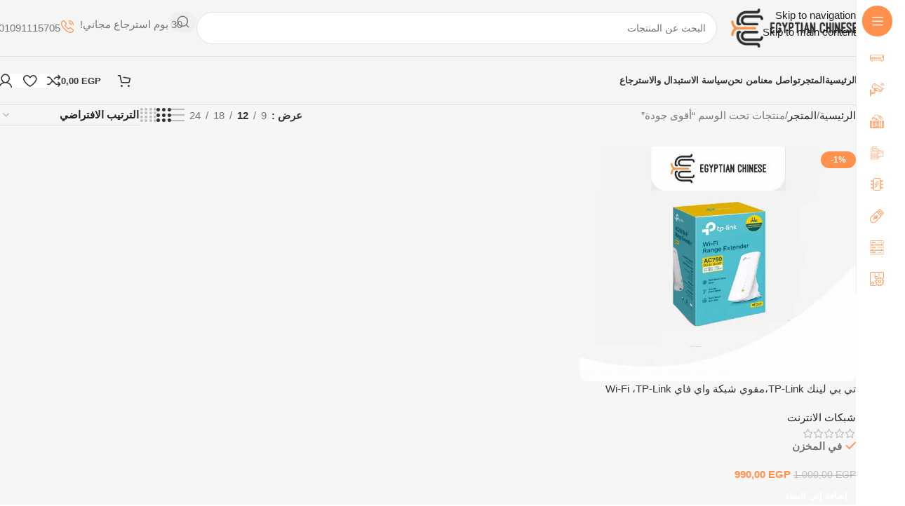

--- FILE ---
content_type: text/html; charset=UTF-8
request_url: https://egyptian-chinese.com/product-tag/%D8%A3%D9%82%D9%88%D9%89-%D8%AC%D9%88%D8%AF%D8%A9/
body_size: 44375
content:
<!DOCTYPE html><html dir="rtl" lang="ar"><head><script data-no-optimize="1">var litespeed_docref=sessionStorage.getItem("litespeed_docref");litespeed_docref&&(Object.defineProperty(document,"referrer",{get:function(){return litespeed_docref}}),sessionStorage.removeItem("litespeed_docref"));</script> <meta charset="UTF-8"><link rel="profile" href="https://gmpg.org/xfn/11"><link rel="pingback" href="https://egyptian-chinese.com/xmlrpc.php"><title>أقوى جودة &#8211; Egyptian Chinese</title><meta name='robots' content='max-image-preview:large' /><style>img:is([sizes="auto" i], [sizes^="auto," i]) { contain-intrinsic-size: 3000px 1500px }</style> <script type="litespeed/javascript">window._wca=window._wca||[]</script> <link rel='dns-prefetch' href='//stats.wp.com' /><link rel='dns-prefetch' href='//capi-automation.s3.us-east-2.amazonaws.com' /><link rel='dns-prefetch' href='//fonts.googleapis.com' /><link rel='preconnect' href='//i0.wp.com' /><link rel='preconnect' href='//c0.wp.com' /><link rel="alternate" type="application/rss+xml" title="Egyptian Chinese &laquo; الخلاصة" href="https://egyptian-chinese.com/feed/" /><link rel="alternate" type="application/rss+xml" title="Egyptian Chinese &laquo; خلاصة التعليقات" href="https://egyptian-chinese.com/comments/feed/" /><link rel="alternate" type="application/rss+xml" title="خلاصة Egyptian Chinese &laquo; أقوى جودة وسم" href="https://egyptian-chinese.com/product-tag/%d8%a3%d9%82%d9%88%d9%89-%d8%ac%d9%88%d8%af%d8%a9/feed/" />
 <script src="//www.googletagmanager.com/gtag/js?id=G-TQDRQYJ8LC"  data-cfasync="false" data-wpfc-render="false" type="text/javascript" async></script> <script data-cfasync="false" data-wpfc-render="false" type="text/javascript">var mi_version = '9.10.0';
				var mi_track_user = true;
				var mi_no_track_reason = '';
								var MonsterInsightsDefaultLocations = {"page_location":"https:\/\/egyptian-chinese.com\/product-tag\/%D8%A3%D9%82%D9%88%D9%89-%D8%AC%D9%88%D8%AF%D8%A9\/"};
								if ( typeof MonsterInsightsPrivacyGuardFilter === 'function' ) {
					var MonsterInsightsLocations = (typeof MonsterInsightsExcludeQuery === 'object') ? MonsterInsightsPrivacyGuardFilter( MonsterInsightsExcludeQuery ) : MonsterInsightsPrivacyGuardFilter( MonsterInsightsDefaultLocations );
				} else {
					var MonsterInsightsLocations = (typeof MonsterInsightsExcludeQuery === 'object') ? MonsterInsightsExcludeQuery : MonsterInsightsDefaultLocations;
				}

								var disableStrs = [
										'ga-disable-G-TQDRQYJ8LC',
									];

				/* Function to detect opted out users */
				function __gtagTrackerIsOptedOut() {
					for (var index = 0; index < disableStrs.length; index++) {
						if (document.cookie.indexOf(disableStrs[index] + '=true') > -1) {
							return true;
						}
					}

					return false;
				}

				/* Disable tracking if the opt-out cookie exists. */
				if (__gtagTrackerIsOptedOut()) {
					for (var index = 0; index < disableStrs.length; index++) {
						window[disableStrs[index]] = true;
					}
				}

				/* Opt-out function */
				function __gtagTrackerOptout() {
					for (var index = 0; index < disableStrs.length; index++) {
						document.cookie = disableStrs[index] + '=true; expires=Thu, 31 Dec 2099 23:59:59 UTC; path=/';
						window[disableStrs[index]] = true;
					}
				}

				if ('undefined' === typeof gaOptout) {
					function gaOptout() {
						__gtagTrackerOptout();
					}
				}
								window.dataLayer = window.dataLayer || [];

				window.MonsterInsightsDualTracker = {
					helpers: {},
					trackers: {},
				};
				if (mi_track_user) {
					function __gtagDataLayer() {
						dataLayer.push(arguments);
					}

					function __gtagTracker(type, name, parameters) {
						if (!parameters) {
							parameters = {};
						}

						if (parameters.send_to) {
							__gtagDataLayer.apply(null, arguments);
							return;
						}

						if (type === 'event') {
														parameters.send_to = monsterinsights_frontend.v4_id;
							var hookName = name;
							if (typeof parameters['event_category'] !== 'undefined') {
								hookName = parameters['event_category'] + ':' + name;
							}

							if (typeof MonsterInsightsDualTracker.trackers[hookName] !== 'undefined') {
								MonsterInsightsDualTracker.trackers[hookName](parameters);
							} else {
								__gtagDataLayer('event', name, parameters);
							}
							
						} else {
							__gtagDataLayer.apply(null, arguments);
						}
					}

					__gtagTracker('js', new Date());
					__gtagTracker('set', {
						'developer_id.dZGIzZG': true,
											});
					if ( MonsterInsightsLocations.page_location ) {
						__gtagTracker('set', MonsterInsightsLocations);
					}
										__gtagTracker('config', 'G-TQDRQYJ8LC', {"forceSSL":"true","link_attribution":"true"} );
										window.gtag = __gtagTracker;										(function () {
						/* https://developers.google.com/analytics/devguides/collection/analyticsjs/ */
						/* ga and __gaTracker compatibility shim. */
						var noopfn = function () {
							return null;
						};
						var newtracker = function () {
							return new Tracker();
						};
						var Tracker = function () {
							return null;
						};
						var p = Tracker.prototype;
						p.get = noopfn;
						p.set = noopfn;
						p.send = function () {
							var args = Array.prototype.slice.call(arguments);
							args.unshift('send');
							__gaTracker.apply(null, args);
						};
						var __gaTracker = function () {
							var len = arguments.length;
							if (len === 0) {
								return;
							}
							var f = arguments[len - 1];
							if (typeof f !== 'object' || f === null || typeof f.hitCallback !== 'function') {
								if ('send' === arguments[0]) {
									var hitConverted, hitObject = false, action;
									if ('event' === arguments[1]) {
										if ('undefined' !== typeof arguments[3]) {
											hitObject = {
												'eventAction': arguments[3],
												'eventCategory': arguments[2],
												'eventLabel': arguments[4],
												'value': arguments[5] ? arguments[5] : 1,
											}
										}
									}
									if ('pageview' === arguments[1]) {
										if ('undefined' !== typeof arguments[2]) {
											hitObject = {
												'eventAction': 'page_view',
												'page_path': arguments[2],
											}
										}
									}
									if (typeof arguments[2] === 'object') {
										hitObject = arguments[2];
									}
									if (typeof arguments[5] === 'object') {
										Object.assign(hitObject, arguments[5]);
									}
									if ('undefined' !== typeof arguments[1].hitType) {
										hitObject = arguments[1];
										if ('pageview' === hitObject.hitType) {
											hitObject.eventAction = 'page_view';
										}
									}
									if (hitObject) {
										action = 'timing' === arguments[1].hitType ? 'timing_complete' : hitObject.eventAction;
										hitConverted = mapArgs(hitObject);
										__gtagTracker('event', action, hitConverted);
									}
								}
								return;
							}

							function mapArgs(args) {
								var arg, hit = {};
								var gaMap = {
									'eventCategory': 'event_category',
									'eventAction': 'event_action',
									'eventLabel': 'event_label',
									'eventValue': 'event_value',
									'nonInteraction': 'non_interaction',
									'timingCategory': 'event_category',
									'timingVar': 'name',
									'timingValue': 'value',
									'timingLabel': 'event_label',
									'page': 'page_path',
									'location': 'page_location',
									'title': 'page_title',
									'referrer' : 'page_referrer',
								};
								for (arg in args) {
																		if (!(!args.hasOwnProperty(arg) || !gaMap.hasOwnProperty(arg))) {
										hit[gaMap[arg]] = args[arg];
									} else {
										hit[arg] = args[arg];
									}
								}
								return hit;
							}

							try {
								f.hitCallback();
							} catch (ex) {
							}
						};
						__gaTracker.create = newtracker;
						__gaTracker.getByName = newtracker;
						__gaTracker.getAll = function () {
							return [];
						};
						__gaTracker.remove = noopfn;
						__gaTracker.loaded = true;
						window['__gaTracker'] = __gaTracker;
					})();
									} else {
										console.log("");
					(function () {
						function __gtagTracker() {
							return null;
						}

						window['__gtagTracker'] = __gtagTracker;
						window['gtag'] = __gtagTracker;
					})();
									}</script> <link data-optimized="2" rel="stylesheet" href="https://egyptian-chinese.com/wp-content/litespeed/css/179baca44a25378064f64b723b898467.css?ver=7378c" /><link rel='stylesheet' id='wp-block-library-rtl-css' href='https://c0.wp.com/c/6.8.3/wp-includes/css/dist/block-library/style-rtl.min.css' type='text/css' media='all' /><link rel='stylesheet' id='mediaelement-css' href='https://c0.wp.com/c/6.8.3/wp-includes/js/mediaelement/mediaelementplayer-legacy.min.css' type='text/css' media='all' /><link rel='stylesheet' id='wp-mediaelement-css' href='https://c0.wp.com/c/6.8.3/wp-includes/js/mediaelement/wp-mediaelement.min.css' type='text/css' media='all' /><style id='jetpack-sharing-buttons-style-inline-css' type='text/css'>.jetpack-sharing-buttons__services-list{display:flex;flex-direction:row;flex-wrap:wrap;gap:0;list-style-type:none;margin:5px;padding:0}.jetpack-sharing-buttons__services-list.has-small-icon-size{font-size:12px}.jetpack-sharing-buttons__services-list.has-normal-icon-size{font-size:16px}.jetpack-sharing-buttons__services-list.has-large-icon-size{font-size:24px}.jetpack-sharing-buttons__services-list.has-huge-icon-size{font-size:36px}@media print{.jetpack-sharing-buttons__services-list{display:none!important}}.editor-styles-wrapper .wp-block-jetpack-sharing-buttons{gap:0;padding-inline-start:0}ul.jetpack-sharing-buttons__services-list.has-background{padding:1.25em 2.375em}</style><style id='global-styles-inline-css' type='text/css'>:root{--wp--preset--aspect-ratio--square: 1;--wp--preset--aspect-ratio--4-3: 4/3;--wp--preset--aspect-ratio--3-4: 3/4;--wp--preset--aspect-ratio--3-2: 3/2;--wp--preset--aspect-ratio--2-3: 2/3;--wp--preset--aspect-ratio--16-9: 16/9;--wp--preset--aspect-ratio--9-16: 9/16;--wp--preset--color--black: #000000;--wp--preset--color--cyan-bluish-gray: #abb8c3;--wp--preset--color--white: #ffffff;--wp--preset--color--pale-pink: #f78da7;--wp--preset--color--vivid-red: #cf2e2e;--wp--preset--color--luminous-vivid-orange: #ff6900;--wp--preset--color--luminous-vivid-amber: #fcb900;--wp--preset--color--light-green-cyan: #7bdcb5;--wp--preset--color--vivid-green-cyan: #00d084;--wp--preset--color--pale-cyan-blue: #8ed1fc;--wp--preset--color--vivid-cyan-blue: #0693e3;--wp--preset--color--vivid-purple: #9b51e0;--wp--preset--gradient--vivid-cyan-blue-to-vivid-purple: linear-gradient(135deg,rgba(6,147,227,1) 0%,rgb(155,81,224) 100%);--wp--preset--gradient--light-green-cyan-to-vivid-green-cyan: linear-gradient(135deg,rgb(122,220,180) 0%,rgb(0,208,130) 100%);--wp--preset--gradient--luminous-vivid-amber-to-luminous-vivid-orange: linear-gradient(135deg,rgba(252,185,0,1) 0%,rgba(255,105,0,1) 100%);--wp--preset--gradient--luminous-vivid-orange-to-vivid-red: linear-gradient(135deg,rgba(255,105,0,1) 0%,rgb(207,46,46) 100%);--wp--preset--gradient--very-light-gray-to-cyan-bluish-gray: linear-gradient(135deg,rgb(238,238,238) 0%,rgb(169,184,195) 100%);--wp--preset--gradient--cool-to-warm-spectrum: linear-gradient(135deg,rgb(74,234,220) 0%,rgb(151,120,209) 20%,rgb(207,42,186) 40%,rgb(238,44,130) 60%,rgb(251,105,98) 80%,rgb(254,248,76) 100%);--wp--preset--gradient--blush-light-purple: linear-gradient(135deg,rgb(255,206,236) 0%,rgb(152,150,240) 100%);--wp--preset--gradient--blush-bordeaux: linear-gradient(135deg,rgb(254,205,165) 0%,rgb(254,45,45) 50%,rgb(107,0,62) 100%);--wp--preset--gradient--luminous-dusk: linear-gradient(135deg,rgb(255,203,112) 0%,rgb(199,81,192) 50%,rgb(65,88,208) 100%);--wp--preset--gradient--pale-ocean: linear-gradient(135deg,rgb(255,245,203) 0%,rgb(182,227,212) 50%,rgb(51,167,181) 100%);--wp--preset--gradient--electric-grass: linear-gradient(135deg,rgb(202,248,128) 0%,rgb(113,206,126) 100%);--wp--preset--gradient--midnight: linear-gradient(135deg,rgb(2,3,129) 0%,rgb(40,116,252) 100%);--wp--preset--font-size--small: 13px;--wp--preset--font-size--medium: 20px;--wp--preset--font-size--large: 36px;--wp--preset--font-size--x-large: 42px;--wp--preset--spacing--20: 0.44rem;--wp--preset--spacing--30: 0.67rem;--wp--preset--spacing--40: 1rem;--wp--preset--spacing--50: 1.5rem;--wp--preset--spacing--60: 2.25rem;--wp--preset--spacing--70: 3.38rem;--wp--preset--spacing--80: 5.06rem;--wp--preset--shadow--natural: 6px 6px 9px rgba(0, 0, 0, 0.2);--wp--preset--shadow--deep: 12px 12px 50px rgba(0, 0, 0, 0.4);--wp--preset--shadow--sharp: 6px 6px 0px rgba(0, 0, 0, 0.2);--wp--preset--shadow--outlined: 6px 6px 0px -3px rgba(255, 255, 255, 1), 6px 6px rgba(0, 0, 0, 1);--wp--preset--shadow--crisp: 6px 6px 0px rgba(0, 0, 0, 1);}:where(body) { margin: 0; }.wp-site-blocks > .alignleft { float: left; margin-right: 2em; }.wp-site-blocks > .alignright { float: right; margin-left: 2em; }.wp-site-blocks > .aligncenter { justify-content: center; margin-left: auto; margin-right: auto; }:where(.is-layout-flex){gap: 0.5em;}:where(.is-layout-grid){gap: 0.5em;}.is-layout-flow > .alignleft{float: left;margin-inline-start: 0;margin-inline-end: 2em;}.is-layout-flow > .alignright{float: right;margin-inline-start: 2em;margin-inline-end: 0;}.is-layout-flow > .aligncenter{margin-left: auto !important;margin-right: auto !important;}.is-layout-constrained > .alignleft{float: left;margin-inline-start: 0;margin-inline-end: 2em;}.is-layout-constrained > .alignright{float: right;margin-inline-start: 2em;margin-inline-end: 0;}.is-layout-constrained > .aligncenter{margin-left: auto !important;margin-right: auto !important;}.is-layout-constrained > :where(:not(.alignleft):not(.alignright):not(.alignfull)){margin-left: auto !important;margin-right: auto !important;}body .is-layout-flex{display: flex;}.is-layout-flex{flex-wrap: wrap;align-items: center;}.is-layout-flex > :is(*, div){margin: 0;}body .is-layout-grid{display: grid;}.is-layout-grid > :is(*, div){margin: 0;}body{padding-top: 0px;padding-right: 0px;padding-bottom: 0px;padding-left: 0px;}a:where(:not(.wp-element-button)){text-decoration: none;}:root :where(.wp-element-button, .wp-block-button__link){background-color: #32373c;border-width: 0;color: #fff;font-family: inherit;font-size: inherit;line-height: inherit;padding: calc(0.667em + 2px) calc(1.333em + 2px);text-decoration: none;}.has-black-color{color: var(--wp--preset--color--black) !important;}.has-cyan-bluish-gray-color{color: var(--wp--preset--color--cyan-bluish-gray) !important;}.has-white-color{color: var(--wp--preset--color--white) !important;}.has-pale-pink-color{color: var(--wp--preset--color--pale-pink) !important;}.has-vivid-red-color{color: var(--wp--preset--color--vivid-red) !important;}.has-luminous-vivid-orange-color{color: var(--wp--preset--color--luminous-vivid-orange) !important;}.has-luminous-vivid-amber-color{color: var(--wp--preset--color--luminous-vivid-amber) !important;}.has-light-green-cyan-color{color: var(--wp--preset--color--light-green-cyan) !important;}.has-vivid-green-cyan-color{color: var(--wp--preset--color--vivid-green-cyan) !important;}.has-pale-cyan-blue-color{color: var(--wp--preset--color--pale-cyan-blue) !important;}.has-vivid-cyan-blue-color{color: var(--wp--preset--color--vivid-cyan-blue) !important;}.has-vivid-purple-color{color: var(--wp--preset--color--vivid-purple) !important;}.has-black-background-color{background-color: var(--wp--preset--color--black) !important;}.has-cyan-bluish-gray-background-color{background-color: var(--wp--preset--color--cyan-bluish-gray) !important;}.has-white-background-color{background-color: var(--wp--preset--color--white) !important;}.has-pale-pink-background-color{background-color: var(--wp--preset--color--pale-pink) !important;}.has-vivid-red-background-color{background-color: var(--wp--preset--color--vivid-red) !important;}.has-luminous-vivid-orange-background-color{background-color: var(--wp--preset--color--luminous-vivid-orange) !important;}.has-luminous-vivid-amber-background-color{background-color: var(--wp--preset--color--luminous-vivid-amber) !important;}.has-light-green-cyan-background-color{background-color: var(--wp--preset--color--light-green-cyan) !important;}.has-vivid-green-cyan-background-color{background-color: var(--wp--preset--color--vivid-green-cyan) !important;}.has-pale-cyan-blue-background-color{background-color: var(--wp--preset--color--pale-cyan-blue) !important;}.has-vivid-cyan-blue-background-color{background-color: var(--wp--preset--color--vivid-cyan-blue) !important;}.has-vivid-purple-background-color{background-color: var(--wp--preset--color--vivid-purple) !important;}.has-black-border-color{border-color: var(--wp--preset--color--black) !important;}.has-cyan-bluish-gray-border-color{border-color: var(--wp--preset--color--cyan-bluish-gray) !important;}.has-white-border-color{border-color: var(--wp--preset--color--white) !important;}.has-pale-pink-border-color{border-color: var(--wp--preset--color--pale-pink) !important;}.has-vivid-red-border-color{border-color: var(--wp--preset--color--vivid-red) !important;}.has-luminous-vivid-orange-border-color{border-color: var(--wp--preset--color--luminous-vivid-orange) !important;}.has-luminous-vivid-amber-border-color{border-color: var(--wp--preset--color--luminous-vivid-amber) !important;}.has-light-green-cyan-border-color{border-color: var(--wp--preset--color--light-green-cyan) !important;}.has-vivid-green-cyan-border-color{border-color: var(--wp--preset--color--vivid-green-cyan) !important;}.has-pale-cyan-blue-border-color{border-color: var(--wp--preset--color--pale-cyan-blue) !important;}.has-vivid-cyan-blue-border-color{border-color: var(--wp--preset--color--vivid-cyan-blue) !important;}.has-vivid-purple-border-color{border-color: var(--wp--preset--color--vivid-purple) !important;}.has-vivid-cyan-blue-to-vivid-purple-gradient-background{background: var(--wp--preset--gradient--vivid-cyan-blue-to-vivid-purple) !important;}.has-light-green-cyan-to-vivid-green-cyan-gradient-background{background: var(--wp--preset--gradient--light-green-cyan-to-vivid-green-cyan) !important;}.has-luminous-vivid-amber-to-luminous-vivid-orange-gradient-background{background: var(--wp--preset--gradient--luminous-vivid-amber-to-luminous-vivid-orange) !important;}.has-luminous-vivid-orange-to-vivid-red-gradient-background{background: var(--wp--preset--gradient--luminous-vivid-orange-to-vivid-red) !important;}.has-very-light-gray-to-cyan-bluish-gray-gradient-background{background: var(--wp--preset--gradient--very-light-gray-to-cyan-bluish-gray) !important;}.has-cool-to-warm-spectrum-gradient-background{background: var(--wp--preset--gradient--cool-to-warm-spectrum) !important;}.has-blush-light-purple-gradient-background{background: var(--wp--preset--gradient--blush-light-purple) !important;}.has-blush-bordeaux-gradient-background{background: var(--wp--preset--gradient--blush-bordeaux) !important;}.has-luminous-dusk-gradient-background{background: var(--wp--preset--gradient--luminous-dusk) !important;}.has-pale-ocean-gradient-background{background: var(--wp--preset--gradient--pale-ocean) !important;}.has-electric-grass-gradient-background{background: var(--wp--preset--gradient--electric-grass) !important;}.has-midnight-gradient-background{background: var(--wp--preset--gradient--midnight) !important;}.has-small-font-size{font-size: var(--wp--preset--font-size--small) !important;}.has-medium-font-size{font-size: var(--wp--preset--font-size--medium) !important;}.has-large-font-size{font-size: var(--wp--preset--font-size--large) !important;}.has-x-large-font-size{font-size: var(--wp--preset--font-size--x-large) !important;}
:where(.wp-block-post-template.is-layout-flex){gap: 1.25em;}:where(.wp-block-post-template.is-layout-grid){gap: 1.25em;}
:where(.wp-block-columns.is-layout-flex){gap: 2em;}:where(.wp-block-columns.is-layout-grid){gap: 2em;}
:root :where(.wp-block-pullquote){font-size: 1.5em;line-height: 1.6;}</style><style id='woocommerce-inline-inline-css' type='text/css'>.woocommerce form .form-row .required { visibility: visible; }</style> <script type="litespeed/javascript" data-src="https://egyptian-chinese.com/wp-content/plugins/google-analytics-for-wordpress/assets/js/frontend-gtag.min.js" id="monsterinsights-frontend-script-js" data-wp-strategy="async"></script> <script data-cfasync="false" data-wpfc-render="false" type="text/javascript" id='monsterinsights-frontend-script-js-extra'>/*  */
var monsterinsights_frontend = {"js_events_tracking":"true","download_extensions":"doc,pdf,ppt,zip,xls,docx,pptx,xlsx","inbound_paths":"[{\"path\":\"\\\/go\\\/\",\"label\":\"affiliate\"},{\"path\":\"\\\/recommend\\\/\",\"label\":\"affiliate\"}]","home_url":"https:\/\/egyptian-chinese.com","hash_tracking":"false","v4_id":"G-TQDRQYJ8LC"};/*  */</script> <script type="litespeed/javascript" data-src="https://c0.wp.com/c/6.8.3/wp-includes/js/jquery/jquery.min.js" id="jquery-core-js"></script> <script type="litespeed/javascript" data-src="https://c0.wp.com/c/6.8.3/wp-includes/js/jquery/jquery-migrate.min.js" id="jquery-migrate-js"></script> <script type="text/javascript" src="https://c0.wp.com/p/woocommerce/10.4.3/assets/js/jquery-blockui/jquery.blockUI.min.js" id="wc-jquery-blockui-js" defer="defer" data-wp-strategy="defer"></script> <script id="wc-add-to-cart-js-extra" type="litespeed/javascript">var wc_add_to_cart_params={"ajax_url":"\/wp-admin\/admin-ajax.php","wc_ajax_url":"\/?wc-ajax=%%endpoint%%","i18n_view_cart":"\u0639\u0631\u0636 \u0627\u0644\u0633\u0644\u0629","cart_url":"https:\/\/egyptian-chinese.com\/cart\/","is_cart":"","cart_redirect_after_add":"no"}</script> <script type="text/javascript" src="https://c0.wp.com/p/woocommerce/10.4.3/assets/js/frontend/add-to-cart.min.js" id="wc-add-to-cart-js" defer="defer" data-wp-strategy="defer"></script> <script type="text/javascript" src="https://c0.wp.com/p/woocommerce/10.4.3/assets/js/js-cookie/js.cookie.min.js" id="wc-js-cookie-js" defer="defer" data-wp-strategy="defer"></script> <script id="woocommerce-js-extra" type="litespeed/javascript">var woocommerce_params={"ajax_url":"\/wp-admin\/admin-ajax.php","wc_ajax_url":"\/?wc-ajax=%%endpoint%%","i18n_password_show":"\u0639\u0631\u0636 \u0643\u0644\u0645\u0629 \u0627\u0644\u0645\u0631\u0648\u0631","i18n_password_hide":"\u0625\u062e\u0641\u0627\u0621 \u0643\u0644\u0645\u0629 \u0627\u0644\u0645\u0631\u0648\u0631"}</script> <script type="text/javascript" src="https://c0.wp.com/p/woocommerce/10.4.3/assets/js/frontend/woocommerce.min.js" id="woocommerce-js" defer="defer" data-wp-strategy="defer"></script> <script type="text/javascript" src="https://stats.wp.com/s-202605.js" id="woocommerce-analytics-js" defer="defer" data-wp-strategy="defer"></script> <link rel="https://api.w.org/" href="https://egyptian-chinese.com/wp-json/" /><link rel="alternate" title="JSON" type="application/json" href="https://egyptian-chinese.com/wp-json/wp/v2/product_tag/649" /><link rel="EditURI" type="application/rsd+xml" title="RSD" href="https://egyptian-chinese.com/xmlrpc.php?rsd" /><meta name="generator" content="WordPress 6.8.3" /><meta name="generator" content="WooCommerce 10.4.3" /><style>img#wpstats{display:none}</style><meta name="google-site-verification" content="xWGWvmIJjtx6mI8MC_cYHuHWpD7GH3UpsGLmrftrj24" /><meta name="theme-color" content="rgb(255,255,255)"><meta name="viewport" content="width=device-width, initial-scale=1.0, maximum-scale=1.0, user-scalable=no">
<noscript><style>.woocommerce-product-gallery{ opacity: 1 !important; }</style></noscript><meta name="generator" content="Elementor 3.33.6; features: e_font_icon_svg, additional_custom_breakpoints; settings: css_print_method-external, google_font-enabled, font_display-swap">
 <script type="litespeed/javascript" data-src="https://www.googletagmanager.com/gtag/js?id=G-QG13GZGQGL"></script> <script type="litespeed/javascript">window.dataLayer=window.dataLayer||[];function gtag(){dataLayer.push(arguments)}
gtag('js',new Date());gtag('config','G-QG13GZGQGL')</script> <style type="text/css">.recentcomments a{display:inline !important;padding:0 !important;margin:0 !important;}</style> <script  type="litespeed/javascript">!function(f,b,e,v,n,t,s){if(f.fbq)return;n=f.fbq=function(){n.callMethod?n.callMethod.apply(n,arguments):n.queue.push(arguments)};if(!f._fbq)f._fbq=n;n.push=n;n.loaded=!0;n.version='2.0';n.queue=[];t=b.createElement(e);t.async=!0;t.src=v;s=b.getElementsByTagName(e)[0];s.parentNode.insertBefore(t,s)}(window,document,'script','https://connect.facebook.net/en_US/fbevents.js')</script>  <script  type="litespeed/javascript">fbq('init','1380055505901665',{},{"agent":"woocommerce_0-10.4.3-3.5.14"});document.addEventListener('DOMContentLiteSpeedLoaded',function(){document.body.insertAdjacentHTML('beforeend','<div class=\"wc-facebook-pixel-event-placeholder\"></div>')},!1)</script> <style>.e-con.e-parent:nth-of-type(n+4):not(.e-lazyloaded):not(.e-no-lazyload),
				.e-con.e-parent:nth-of-type(n+4):not(.e-lazyloaded):not(.e-no-lazyload) * {
					background-image: none !important;
				}
				@media screen and (max-height: 1024px) {
					.e-con.e-parent:nth-of-type(n+3):not(.e-lazyloaded):not(.e-no-lazyload),
					.e-con.e-parent:nth-of-type(n+3):not(.e-lazyloaded):not(.e-no-lazyload) * {
						background-image: none !important;
					}
				}
				@media screen and (max-height: 640px) {
					.e-con.e-parent:nth-of-type(n+2):not(.e-lazyloaded):not(.e-no-lazyload),
					.e-con.e-parent:nth-of-type(n+2):not(.e-lazyloaded):not(.e-no-lazyload) * {
						background-image: none !important;
					}
				}</style><meta property="og:type" content="website" /><meta property="og:title" content="أقوى جودة &#8211; Egyptian Chinese" /><meta property="og:url" content="https://egyptian-chinese.com/product-tag/%d8%a3%d9%82%d9%88%d9%89-%d8%ac%d9%88%d8%af%d8%a9/" /><meta property="og:site_name" content="Egyptian Chinese" /><meta property="og:image" content="https://i0.wp.com/egyptian-chinese.com/wp-content/uploads/2024/12/Logo.png?fit=750%2C230&#038;quality=80&#038;ssl=1" /><meta property="og:image:width" content="750" /><meta property="og:image:height" content="230" /><meta property="og:image:alt" content="" /><meta property="og:locale" content="ar_AR" /><link rel="icon" href="https://i0.wp.com/egyptian-chinese.com/wp-content/uploads/2024/12/cropped-Fav-Icon.png?fit=32%2C32&#038;quality=80&#038;ssl=1" sizes="32x32" /><link rel="icon" href="https://i0.wp.com/egyptian-chinese.com/wp-content/uploads/2024/12/cropped-Fav-Icon.png?fit=192%2C192&#038;quality=80&#038;ssl=1" sizes="192x192" /><link rel="apple-touch-icon" href="https://i0.wp.com/egyptian-chinese.com/wp-content/uploads/2024/12/cropped-Fav-Icon.png?fit=180%2C180&#038;quality=80&#038;ssl=1" /><meta name="msapplication-TileImage" content="https://i0.wp.com/egyptian-chinese.com/wp-content/uploads/2024/12/cropped-Fav-Icon.png?fit=270%2C270&#038;quality=80&#038;ssl=1" /><style></style><style id="wd-style-header_828007-css" data-type="wd-style-header_828007">:root{
	--wd-top-bar-h: .00001px;
	--wd-top-bar-sm-h: .00001px;
	--wd-top-bar-sticky-h: .00001px;
	--wd-top-bar-brd-w: .00001px;

	--wd-header-general-h: 80px;
	--wd-header-general-sm-h: 60px;
	--wd-header-general-sticky-h: .00001px;
	--wd-header-general-brd-w: 1px;

	--wd-header-bottom-h: 68px;
	--wd-header-bottom-sm-h: 60px;
	--wd-header-bottom-sticky-h: 60px;
	--wd-header-bottom-brd-w: 1px;

	--wd-header-clone-h: .00001px;

	--wd-header-brd-w: calc(var(--wd-top-bar-brd-w) + var(--wd-header-general-brd-w) + var(--wd-header-bottom-brd-w));
	--wd-header-h: calc(var(--wd-top-bar-h) + var(--wd-header-general-h) + var(--wd-header-bottom-h) + var(--wd-header-brd-w));
	--wd-header-sticky-h: calc(var(--wd-top-bar-sticky-h) + var(--wd-header-general-sticky-h) + var(--wd-header-bottom-sticky-h) + var(--wd-header-clone-h) + var(--wd-header-brd-w));
	--wd-header-sm-h: calc(var(--wd-top-bar-sm-h) + var(--wd-header-general-sm-h) + var(--wd-header-bottom-sm-h) + var(--wd-header-brd-w));
}




:root:has(.whb-general-header.whb-border-boxed) {
	--wd-header-general-brd-w: .00001px;
}

@media (max-width: 1024px) {
:root:has(.whb-general-header.whb-hidden-mobile) {
	--wd-header-general-brd-w: .00001px;
}
}

:root:has(.whb-header-bottom.whb-border-boxed) {
	--wd-header-bottom-brd-w: .00001px;
}

@media (max-width: 1024px) {
:root:has(.whb-header-bottom.whb-hidden-mobile) {
	--wd-header-bottom-brd-w: .00001px;
}
}

.whb-header-bottom .wd-dropdown {
	margin-top: 13px;
}

.whb-header-bottom .wd-dropdown:after {
	height: 24px;
}

.whb-sticked .whb-header-bottom .wd-dropdown:not(.sub-sub-menu) {
	margin-top: 9px;
}

.whb-sticked .whb-header-bottom .wd-dropdown:not(.sub-sub-menu):after {
	height: 20px;
}


		
.whb-1yjd6g8pvqgh79uo6oce {
	--wd-form-brd-radius: 35px;
}
.whb-1yjd6g8pvqgh79uo6oce form.searchform {
	--wd-form-height: 46px;
}
.whb-ao9406ic08x1lus1h7zu.info-box-wrapper div.wd-info-box {
	--ib-icon-sp: 10px;
}
.whb-n7oaggmikdg2e73sdjk9.info-box-wrapper div.wd-info-box {
	--ib-icon-sp: 8px;
}
.whb-general-header {
	background-color: rgba(245, 245, 245, 1);border-color: rgba(225, 225, 225, 1);border-bottom-width: 1px;border-bottom-style: solid;
}

.whb-row .whb-ad86so27lcwwiziptdg2.wd-tools-element .wd-tools-inner, .whb-row .whb-ad86so27lcwwiziptdg2.wd-tools-element > a > .wd-tools-icon {
	color: rgba(51, 51, 51, 1);
	background-color: rgba(255, 255, 255, 1);
}
.whb-row .whb-ad86so27lcwwiziptdg2.wd-tools-element:hover .wd-tools-inner, .whb-row .whb-ad86so27lcwwiziptdg2.wd-tools-element:hover > a > .wd-tools-icon {
	color: rgba(51, 51, 51, 0.7);
	background-color: rgba(255, 255, 255, 1);
}
.whb-row .whb-j9nqf397yrj3s8c855md.wd-tools-element .wd-tools-inner, .whb-row .whb-j9nqf397yrj3s8c855md.wd-tools-element > a > .wd-tools-icon {
	color: rgba(51, 51, 51, 1);
	background-color: rgba(255, 255, 255, 1);
}
.whb-row .whb-j9nqf397yrj3s8c855md.wd-tools-element:hover .wd-tools-inner, .whb-row .whb-j9nqf397yrj3s8c855md.wd-tools-element:hover > a > .wd-tools-icon {
	color: rgba(51, 51, 51, 0.7);
	background-color: rgba(255, 255, 255, 1);
}
.whb-row .whb-7qrb5r43fmh57lkx4dry.wd-tools-element .wd-tools-inner, .whb-row .whb-7qrb5r43fmh57lkx4dry.wd-tools-element > a > .wd-tools-icon {
	color: rgba(51, 51, 51, 1);
	background-color: rgba(255, 255, 255, 1);
}
.whb-row .whb-7qrb5r43fmh57lkx4dry.wd-tools-element:hover .wd-tools-inner, .whb-row .whb-7qrb5r43fmh57lkx4dry.wd-tools-element:hover > a > .wd-tools-icon {
	color: rgba(51, 51, 51, 0.7);
	background-color: rgba(255, 255, 255, 1);
}
.whb-kv1cizir1p1hjpwwydal {
	--wd-form-brd-radius: 35px;
}
.whb-kv1cizir1p1hjpwwydal form.searchform {
	--wd-form-height: 42px;
}
.whb-kv1cizir1p1hjpwwydal.wd-search-form.wd-header-search-form-mobile .searchform {
	--wd-form-bg: rgba(255, 255, 255, 1);
}
.whb-header-bottom {
	background-color: rgba(245, 245, 245, 1);border-color: rgba(225, 225, 225, 1);border-bottom-width: 1px;border-bottom-style: solid;
}</style><style id="wd-style-theme_settings_default-css" data-type="wd-style-theme_settings_default">@font-face {
	font-weight: normal;
	font-style: normal;
	font-family: "woodmart-font";
	src: url("//egyptian-chinese.com/wp-content/themes/woodmart/fonts/woodmart-font-2-400.woff2?v=8.3.3") format("woff2");
}

@font-face {
	font-family: "star";
	font-weight: 400;
	font-style: normal;
	src: url("//egyptian-chinese.com/wp-content/plugins/woocommerce/assets/fonts/star.eot?#iefix") format("embedded-opentype"), url("//egyptian-chinese.com/wp-content/plugins/woocommerce/assets/fonts/star.woff") format("woff"), url("//egyptian-chinese.com/wp-content/plugins/woocommerce/assets/fonts/star.ttf") format("truetype"), url("//egyptian-chinese.com/wp-content/plugins/woocommerce/assets/fonts/star.svg#star") format("svg");
}

@font-face {
	font-family: "WooCommerce";
	font-weight: 400;
	font-style: normal;
	src: url("//egyptian-chinese.com/wp-content/plugins/woocommerce/assets/fonts/WooCommerce.eot?#iefix") format("embedded-opentype"), url("//egyptian-chinese.com/wp-content/plugins/woocommerce/assets/fonts/WooCommerce.woff") format("woff"), url("//egyptian-chinese.com/wp-content/plugins/woocommerce/assets/fonts/WooCommerce.ttf") format("truetype"), url("//egyptian-chinese.com/wp-content/plugins/woocommerce/assets/fonts/WooCommerce.svg#WooCommerce") format("svg");
}

:root {
	--wd-text-font: "Almarai", Arial, Helvetica, sans-serif;
	--wd-text-font-weight: 400;
	--wd-text-color: #767676;
	--wd-text-font-size: 15px;
	--wd-title-font: "Almarai", Arial, Helvetica, sans-serif;
	--wd-title-font-weight: 600;
	--wd-title-color: #242424;
	--wd-entities-title-font: "Almarai", Arial, Helvetica, sans-serif;
	--wd-entities-title-font-weight: 500;
	--wd-entities-title-color: #333333;
	--wd-entities-title-color-hover: rgb(51 51 51 / 65%);
	--wd-alternative-font: "Almarai", Arial, Helvetica, sans-serif;
	--wd-widget-title-font: "Almarai", Arial, Helvetica, sans-serif;
	--wd-widget-title-font-weight: 600;
	--wd-widget-title-transform: capitalize;
	--wd-widget-title-color: #333;
	--wd-widget-title-font-size: 16px;
	--wd-header-el-font: "Almarai", Arial, Helvetica, sans-serif;
	--wd-header-el-font-weight: 700;
	--wd-header-el-transform: capitalize;
	--wd-header-el-font-size: 13px;
	--wd-brd-radius: 10px;
	--wd-otl-style: dotted;
	--wd-otl-width: 2px;
	--wd-primary-color: rgb(255,145,77);
	--wd-alternative-color: rgb(117,117,117);
	--btn-default-bgcolor: rgb(245,245,245);
	--btn-default-bgcolor-hover: rgb(245,245,245);
	--btn-default-color: rgb(255,145,77);
	--btn-default-color-hover: rgb(255,145,77);
	--btn-accented-bgcolor: rgb(255,145,77);
	--btn-accented-bgcolor-hover: rgb(245,245,245);
	--btn-accented-color: rgb(255,255,255);
	--btn-accented-color-hover: rgb(33,33,33);
	--btn-transform: capitalize;
	--btn-color: rgb(255,255,255);
	--btn-bgcolor: rgb(255,145,77);
	--btn-color-hover: rgb(33,33,33);
	--btn-bgcolor-hover: rgb(245,245,245);
	--wd-form-brd-width: 1px;
	--notices-success-bg: #459647;
	--notices-success-color: #fff;
	--notices-warning-bg: #E0B252;
	--notices-warning-color: #fff;
	--wd-link-color: rgb(33,33,33);
	--wd-link-color-hover: rgb(255,145,77);
}
.wd-age-verify-wrap {
	--wd-popup-width: 500px;
}
.wd-popup.wd-promo-popup {
	background-color: #111111;
	background-image: none;
	background-repeat: no-repeat;
	background-size: contain;
	background-position: left center;
}
.wd-promo-popup-wrap {
	--wd-popup-width: 800px;
}
:is(.woodmart-archive-shop .wd-builder-off,.wd-wishlist-content,.related-and-upsells,.cart-collaterals,.wd-shop-product,.wd-fbt) .wd-products-with-bg, :is(.woodmart-archive-shop .wd-builder-off,.wd-wishlist-content,.related-and-upsells,.cart-collaterals,.wd-shop-product,.wd-fbt) .wd-products-with-bg :is(.wd-product,.wd-cat) {
	--wd-prod-bg:rgb(255,255,255);
	--wd-bordered-bg:rgb(255,255,255);
}
:is(.woodmart-woocommerce-layered-nav, .wd-product-category-filter) .wd-scroll-content {
	max-height: 223px;
}
.wd-page-title .wd-page-title-bg img {
	object-fit: cover;
	object-position: center center;
}
.wd-footer {
	background-color: #ffffff;
	background-image: none;
}
html .wd-nav-mobile > li > a {
	font-family: "Almarai", Arial, Helvetica, sans-serif;
	text-transform: capitalize;
}
html .post.wd-post:not(.blog-design-small) .wd-entities-title {
	font-family: "Almarai", Arial, Helvetica, sans-serif;
	font-size: 18px;
}
.page .wd-page-content {
	background-color: rgb(245,245,245);
	background-image: none;
}
.woodmart-archive-shop:not(.single-product) .wd-page-content {
	background-color: rgb(246,246,246);
	background-image: none;
}
.single-product .wd-page-content {
	background-color: rgb(246,246,246);
	background-image: none;
}
.woodmart-archive-blog .wd-page-content {
	background-color: rgb(246,246,246);
	background-image: none;
}
html .wd-buy-now-btn {
	color: rgb(255,255,255);
	background: rgb(255,145,77);
}
html .wd-buy-now-btn:hover {
	color: rgb(255,255,255);
	background: rgb(255,145,77);
}
body, [class*=color-scheme-light], [class*=color-scheme-dark], .wd-search-form[class*="wd-header-search-form"] form.searchform, .wd-el-search .searchform {
	--wd-form-bg: rgb(255,255,255);
}
.mfp-wrap.wd-popup-quick-view-wrap {
	--wd-popup-width: 920px;
}
:root{
--wd-container-w: 1400px;
--wd-form-brd-radius: 5px;
--btn-default-brd-radius: 5px;
--btn-default-box-shadow: none;
--btn-default-box-shadow-hover: none;
--btn-accented-brd-radius: 5px;
--btn-accented-box-shadow: none;
--btn-accented-box-shadow-hover: none;
}

@media (min-width: 1400px) {
section.elementor-section.wd-section-stretch > .elementor-container {
margin-left: auto;
margin-right: auto;
}
}


.wd-page-title {
background-color: rgb(28,97,231);
}</style> <script type="litespeed/javascript" data-src="https://www.googletagmanager.com/gtag/js?id=AW-386967724"></script> <script type="litespeed/javascript">window.dataLayer=window.dataLayer||[];function gtag(){dataLayer.push(arguments)}
gtag('consent','default',{analytics_storage:'denied',ad_storage:'denied',ad_user_data:'denied',ad_personalization:'denied',region:['AT','BE','BG','HR','CY','CZ','DK','EE','FI','FR','DE','GR','HU','IS','IE','IT','LV','LI','LT','LU','MT','NL','NO','PL','PT','RO','SK','SI','ES','SE','GB','CH'],wait_for_update:500,});gtag('js',new Date());gtag('set','developer_id.dOGY3NW',!0);gtag("config","AW-386967724",{"groups":"GLA","send_page_view":!1})</script> </head><body class="rtl archive tax-product_tag term-649 wp-custom-logo wp-theme-woodmart wp-child-theme-woodmart-child theme-woodmart woocommerce woocommerce-page woocommerce-no-js wrapper-custom  categories-accordion-on woodmart-archive-shop woodmart-ajax-shop-on sticky-toolbar-on wd-sticky-nav-enabled elementor-default elementor-kit-7"> <script type="text/javascript" id="wd-flicker-fix">// Flicker fix.</script><script type="litespeed/javascript">gtag("event","page_view",{send_to:"GLA"})</script> <div class="wd-skip-links">
<a href="#menu-main-navigation" class="wd-skip-navigation btn">
Skip to navigation					</a>
<a href="#main-content" class="wd-skip-content btn">
Skip to main content			</a></div><div class="wd-sticky-nav wd-hide-md"><div class="wd-sticky-nav-title">
<span>
التصنيفات					</span></div><ul id="menu-sticky-navigation-mega-electronics" class="menu wd-nav wd-nav-vertical wd-nav-sticky wd-dis-act"><li id="menu-item-14124" class="menu-item menu-item-type-taxonomy menu-item-object-product_cat menu-item-14124 item-level-0 menu-simple-dropdown wd-event-hover" ><a href="https://egyptian-chinese.com/product-category/internet-networks/" class="woodmart-nav-link"><img data-lazyloaded="1" src="[data-uri]" width="128" height="128" data-src="https://i0.wp.com/egyptian-chinese.com/wp-content/uploads/2024/12/%D8%B4%D8%A8%D9%83%D8%A7%D8%AA-%D8%A7%D9%84%D8%A7%D9%86%D8%AA%D8%B1%D9%86%D8%AA-1.png?resize=128%2C128&amp;quality=80&amp;ssl=1" class="wd-nav-img" alt="شبكات الانترنت" loading="lazy" decoding="async" /><span class="nav-link-text">شبكات الانترنت</span></a></li><li id="menu-item-14125" class="menu-item menu-item-type-taxonomy menu-item-object-product_cat menu-item-14125 item-level-0 menu-simple-dropdown wd-event-hover" ><a href="https://egyptian-chinese.com/product-category/%d9%8dsecurity-surveillance/" class="woodmart-nav-link"><img data-lazyloaded="1" src="[data-uri]" width="128" height="128" data-src="https://i0.wp.com/egyptian-chinese.com/wp-content/uploads/2024/12/%D8%A3%D8%AC%D9%87%D8%B2%D8%A9-%D8%A7%D9%84%D9%85%D8%B1%D8%A7%D9%82%D8%A8%D8%A9-%D8%A7%D9%84%D8%A3%D9%85%D9%86%D9%8A%D8%A9.png?resize=128%2C128&amp;quality=80&amp;ssl=1" class="wd-nav-img" alt="أجهزة المراقبة الأمنية" loading="lazy" decoding="async" /><span class="nav-link-text">أجهزة المراقبة الأمنية</span></a></li><li id="menu-item-14126" class="menu-item menu-item-type-taxonomy menu-item-object-product_cat menu-item-14126 item-level-0 menu-simple-dropdown wd-event-hover" ><a href="https://egyptian-chinese.com/product-category/accessories-computers/" class="woodmart-nav-link"><img data-lazyloaded="1" src="[data-uri]" width="128" height="128" data-src="https://i0.wp.com/egyptian-chinese.com/wp-content/uploads/2024/12/%D9%85%D9%84%D8%AD%D9%82%D8%A7%D8%AA-%D8%A7%D9%84%D9%83%D9%85%D8%A8%D9%8A%D9%88%D8%AA%D8%B1.png?resize=128%2C128&amp;quality=80&amp;ssl=1" class="wd-nav-img" alt="ملحقات الكمبيوتر" loading="lazy" decoding="async" /><span class="nav-link-text">ملحقات الكمبيوتر</span></a></li><li id="menu-item-14127" class="menu-item menu-item-type-taxonomy menu-item-object-product_cat menu-item-14127 item-level-0 menu-simple-dropdown wd-event-hover" ><a href="https://egyptian-chinese.com/product-category/cashier-system/" class="woodmart-nav-link"><img data-lazyloaded="1" src="[data-uri]" width="128" height="128" data-src="https://i0.wp.com/egyptian-chinese.com/wp-content/uploads/2024/12/%D8%A3%D9%86%D8%B8%D9%85%D8%A9-%D8%A7%D9%84%D9%83%D8%A7%D8%B4%D9%8A%D8%B1.png?resize=128%2C128&amp;quality=80&amp;ssl=1" class="wd-nav-img" alt="أنظمة كاشير" loading="lazy" decoding="async" /><span class="nav-link-text">أنظمة كاشير</span></a></li><li id="menu-item-14128" class="menu-item menu-item-type-taxonomy menu-item-object-product_cat menu-item-14128 item-level-0 menu-simple-dropdown wd-event-hover" ><a href="https://egyptian-chinese.com/product-category/electrical-current-devices/" class="woodmart-nav-link"><img data-lazyloaded="1" src="[data-uri]" width="128" height="128" data-src="https://i0.wp.com/egyptian-chinese.com/wp-content/uploads/2024/12/%D8%A3%D8%AC%D9%87%D8%B2%D8%A9-%D8%A7%D9%84%D8%AA%D9%8A%D8%A7%D8%B1-%D8%A7%D9%84%D9%83%D9%87%D8%B1%D8%A8%D9%8A.png?resize=128%2C128&amp;quality=80&amp;ssl=1" class="wd-nav-img" alt="أجهزة التيار الكهربي" loading="lazy" decoding="async" /><span class="nav-link-text">أجهزة التيار الكهربي</span></a></li><li id="menu-item-14129" class="menu-item menu-item-type-taxonomy menu-item-object-product_cat menu-item-14129 item-level-0 menu-simple-dropdown wd-event-hover" ><a href="https://egyptian-chinese.com/product-category/storage-unit/" class="woodmart-nav-link"><img data-lazyloaded="1" src="[data-uri]" width="128" height="128" data-src="https://i0.wp.com/egyptian-chinese.com/wp-content/uploads/2024/12/%D9%88%D8%AD%D8%AF%D8%A9-%D8%AA%D8%AE%D8%B2%D9%8A%D9%86.png?resize=128%2C128&amp;quality=80&amp;ssl=1" class="wd-nav-img" alt="وحدة تخزين" loading="lazy" decoding="async" /><span class="nav-link-text">وحدة تخزين</span></a></li><li id="menu-item-14130" class="menu-item menu-item-type-taxonomy menu-item-object-product_cat menu-item-14130 item-level-0 menu-simple-dropdown wd-event-hover" ><a href="https://egyptian-chinese.com/product-category/network-racks-and-accessories/" class="woodmart-nav-link"><img data-lazyloaded="1" src="[data-uri]" width="128" height="128" data-src="https://i0.wp.com/egyptian-chinese.com/wp-content/uploads/2024/12/%D8%B1%D8%A7%D9%83%D8%A7%D8%AA-%D8%A7%D9%84%D8%B4%D8%A8%D9%83%D8%A7%D8%AA.png?resize=128%2C128&amp;quality=80&amp;ssl=1" class="wd-nav-img" alt="راكات الشبكات و إكسسواراتها" loading="lazy" decoding="async" /><span class="nav-link-text">راكات الشبكات و إكسسواراتها</span></a></li><li id="menu-item-14131" class="menu-item menu-item-type-taxonomy menu-item-object-product_cat menu-item-14131 item-level-0 menu-simple-dropdown wd-event-hover" ><a href="https://egyptian-chinese.com/product-category/others/" class="woodmart-nav-link"><img data-lazyloaded="1" src="[data-uri]" width="128" height="128" data-src="https://i0.wp.com/egyptian-chinese.com/wp-content/uploads/2024/12/other-products.png?resize=128%2C128&amp;quality=80&amp;ssl=1" class="wd-nav-img" alt="منتجات أخري" loading="lazy" decoding="async" /><span class="nav-link-text">منتجات أخري</span></a></li></ul></div><div class="wd-page-wrapper website-wrapper"><header class="whb-header whb-header_828007 whb-sticky-shadow whb-scroll-stick whb-sticky-real whb-hide-on-scroll"><div class="whb-main-header"><div class="whb-row whb-general-header whb-not-sticky-row whb-with-bg whb-border-fullwidth whb-color-dark whb-flex-flex-middle"><div class="container"><div class="whb-flex-row whb-general-header-inner"><div class="whb-column whb-col-left whb-column8 whb-visible-lg"><div class="whb-space-element whb-w3yz6g7msgg86p78c90j " style="width:8px;"></div><div class="site-logo whb-bzp5bspb9k6djgt1sfo9">
<a href="https://egyptian-chinese.com/" class="wd-logo wd-main-logo" rel="home" aria-label="Site logo">
<img data-lazyloaded="1" src="[data-uri]" width="750" height="230" data-src="https://i0.wp.com/egyptian-chinese.com/wp-content/uploads/2024/12/Logo.png?fit=750%2C230&amp;quality=80&amp;ssl=1" class="attachment-full size-full" alt="" style="max-width:180px;" decoding="async" fetchpriority="high" data-srcset="https://i0.wp.com/egyptian-chinese.com/wp-content/uploads/2024/12/Logo.png?w=750&amp;quality=80&amp;ssl=1 750w, https://i0.wp.com/egyptian-chinese.com/wp-content/uploads/2024/12/Logo.png?resize=150%2C46&amp;quality=80&amp;ssl=1 150w, https://i0.wp.com/egyptian-chinese.com/wp-content/uploads/2024/12/Logo.png?resize=300%2C92&amp;quality=80&amp;ssl=1 300w" data-sizes="(max-width: 750px) 100vw, 750px" />	</a></div></div><div class="whb-column whb-col-center whb-column9 whb-visible-lg"><div class="whb-space-element whb-ehnl3fk1csa732jpws1w " style="width:20px;"></div><div class="wd-search-form  wd-header-search-form wd-display-form whb-1yjd6g8pvqgh79uo6oce"><form role="search" method="get" class="searchform  wd-style-with-bg-2 woodmart-ajax-search" action="https://egyptian-chinese.com/"  data-thumbnail="1" data-price="1" data-post_type="product" data-count="20" data-sku="0" data-symbols_count="3" data-include_cat_search="no" autocomplete="off">
<input type="text" class="s" placeholder="البحث عن المنتجات" value="" name="s" aria-label="بحث" title="البحث عن المنتجات" required/>
<input type="hidden" name="post_type" value="product"><span tabindex="0" aria-label="Clear search" class="wd-clear-search wd-role-btn wd-hide"></span>
<button type="submit" class="searchsubmit">
<span>
بحث		</span>
</button></form><div class="wd-search-results-wrapper"><div class="wd-search-results wd-dropdown-results wd-dropdown wd-scroll"><div class="wd-scroll-content"></div></div></div></div><div class="whb-space-element whb-a5m73kqiigxps2jh6iyk " style="width:20px;"></div></div><div class="whb-column whb-col-right whb-column10 whb-visible-lg"><div class="info-box-wrapper  whb-ao9406ic08x1lus1h7zu"><div id="wd-6977e7fc5c457" class=" wd-info-box text-left box-icon-align-left box-style-base color-scheme- wd-bg-none wd-items-middle"><div class="info-box-content"><div class="info-box-inner reset-last-child"><div class="flex max-w-full flex-col flex-grow"><div class="min-h-8 text-message flex w-full flex-col items-end gap-2 whitespace-normal break-words text-start [.text-message+&amp;]:mt-5" dir="auto" data-message-author-role="assistant" data-message-id="a47ade43-64dc-4255-a324-522e721074a3" data-message-model-slug="gpt-4o"><div class="flex w-full flex-col gap-1 empty:hidden first:pt-[3px]"><div class="markdown prose w-full break-words dark:prose-invert dark"><p>30 يوم استرجاع مجاني!</p></div></div></div></div></div></div></div></div><div class="whb-space-element whb-jdl1657dqiqpcmggyvsj " style="width:8px;"></div><div class="info-box-wrapper  whb-n7oaggmikdg2e73sdjk9"><div id="wd-6977e7fc5c5ec" class=" wd-info-box text-left box-icon-align-right box-style-base color-scheme- wd-bg-none wd-items-top"><div class="box-icon-wrapper  box-with-icon box-icon-simple"><div class="info-box-icon"><div class="info-svg-wrapper" style="width: 20px;height: 20px;"><img data-lazyloaded="1" src="[data-uri]"  data-src="https://egyptian-chinese.com/wp-content/uploads/2024/12/call-calling.svg" title="call-calling" loading="lazy" width="20" height="20"></div></div></div><div class="info-box-content"><div class="info-box-inner reset-last-child"><p style="text-align: left;">01091115705</p></div></div></div></div><div class="whb-space-element whb-7s8fdg3v4izdfg5y8qbj " style="width:8px;"></div></div><div class="whb-column whb-mobile-left whb-column_mobile2 whb-hidden-lg"><div class="wd-tools-element wd-header-mobile-nav wd-style-icon wd-design-1 whb-jabrpfla5uu3tmu25nhf">
<a href="#" rel="nofollow" aria-label="Open mobile menu">
<span class="wd-tools-icon">
</span><span class="wd-tools-text">القائمة</span></a></div></div><div class="whb-column whb-mobile-center whb-column_mobile3 whb-hidden-lg"><div class="site-logo whb-6lvqrjsza949eimu5x5z">
<a href="https://egyptian-chinese.com/" class="wd-logo wd-main-logo" rel="home" aria-label="Site logo">
<img data-lazyloaded="1" src="[data-uri]" width="750" height="230" data-src="https://i0.wp.com/egyptian-chinese.com/wp-content/uploads/2024/12/Logo.png?fit=750%2C230&amp;quality=80&amp;ssl=1" class="attachment-full size-full" alt="" style="max-width:180px;" decoding="async" data-srcset="https://i0.wp.com/egyptian-chinese.com/wp-content/uploads/2024/12/Logo.png?w=750&amp;quality=80&amp;ssl=1 750w, https://i0.wp.com/egyptian-chinese.com/wp-content/uploads/2024/12/Logo.png?resize=150%2C46&amp;quality=80&amp;ssl=1 150w, https://i0.wp.com/egyptian-chinese.com/wp-content/uploads/2024/12/Logo.png?resize=300%2C92&amp;quality=80&amp;ssl=1 300w" data-sizes="(max-width: 750px) 100vw, 750px" />	</a></div></div><div class="whb-column whb-mobile-right whb-column_mobile4 whb-hidden-lg"><div class="wd-header-my-account wd-tools-element wd-event-hover wd-design-1 wd-account-style-icon login-side-opener whb-hehq7b9i6crxiw1rjzt3">
<a href="https://egyptian-chinese.com/my-account/" title="حسابي">
<span class="wd-tools-icon">
</span>
<span class="wd-tools-text">
دخول / تسجيل			</span></a></div></div></div></div></div><div class="whb-row whb-header-bottom whb-sticky-row whb-with-bg whb-border-fullwidth whb-color-dark whb-flex-flex-middle"><div class="container"><div class="whb-flex-row whb-header-bottom-inner"><div class="whb-column whb-col-left whb-column11 whb-visible-lg"><div class="whb-space-element whb-rzhkdqx45xjw4anztg8l " style="width:8px;"></div><nav class="wd-header-nav wd-header-main-nav text-left wd-design-1 whb-7ypgbocqxxryjew89ccv" role="navigation" aria-label="تصفح الرئيسية"><ul id="menu-main-navigation" class="menu wd-nav wd-nav-header wd-nav-main wd-style-default wd-gap-s"><li id="menu-item-10651" class="menu-item menu-item-type-post_type menu-item-object-page menu-item-home menu-item-10651 item-level-0 menu-simple-dropdown wd-event-hover" ><a href="https://egyptian-chinese.com/" class="woodmart-nav-link"><span class="nav-link-text">الرئيسية</span></a></li><li id="menu-item-13558" class="menu-item menu-item-type-post_type menu-item-object-page menu-item-13558 item-level-0 menu-simple-dropdown wd-event-hover" ><a href="https://egyptian-chinese.com/shop/" class="woodmart-nav-link"><span class="nav-link-text">المتجر</span></a></li><li id="menu-item-9725" class="menu-item menu-item-type-post_type menu-item-object-page menu-item-9725 item-level-0 menu-simple-dropdown wd-event-hover" ><a href="https://egyptian-chinese.com/contact-us/" class="woodmart-nav-link"><span class="nav-link-text">تواصل معنا</span></a></li><li id="menu-item-10656" class="menu-item menu-item-type-post_type menu-item-object-page menu-item-10656 item-level-0 menu-simple-dropdown wd-event-hover" ><a href="https://egyptian-chinese.com/about-us/" class="woodmart-nav-link"><span class="nav-link-text">من نحن</span></a></li><li id="menu-item-9726" class="menu-item menu-item-type-post_type menu-item-object-page menu-item-9726 item-level-0 menu-simple-dropdown wd-event-hover" ><a href="https://egyptian-chinese.com/delivery-return-2/" class="woodmart-nav-link"><span class="nav-link-text">سياسة الاستبدال والاسترجاع</span></a></li></ul></nav></div><div class="whb-column whb-col-center whb-column12 whb-visible-lg"><div class="whb-space-element whb-6rpid8321spw4pa2xi0x " style="width:40px;"></div></div><div class="whb-column whb-col-right whb-column13 whb-visible-lg"><div class="wd-header-cart wd-tools-element wd-design-7 cart-widget-opener wd-style-text whb-eyi35wj5v52my2hec8de">
<a href="https://egyptian-chinese.com/cart/" title="سلة التسوق">
<span class="wd-tools-icon">
<span class="wd-cart-number wd-tools-count">0 <span>عنصر</span></span>
</span>
<span class="wd-tools-text">
<span class="wd-cart-subtotal"><span class="woocommerce-Price-amount amount"><bdi>0,00&nbsp;<span class="woocommerce-Price-currencySymbol">EGP</span></bdi></span></span>
</span></a></div><div class="wd-header-compare wd-tools-element wd-style-icon wd-with-count wd-design-7 whb-ad86so27lcwwiziptdg2">
<a href="https://egyptian-chinese.com/compare/" title="مقارنة المنتجات">
<span class="wd-tools-icon">
<span class="wd-tools-count">0</span>
</span>
<span class="wd-tools-text">
مقارنة			</span></a></div><div class="wd-header-wishlist wd-tools-element wd-style-icon wd-with-count wd-design-7 whb-j9nqf397yrj3s8c855md" title="قائمة المفضلة">
<a href="https://egyptian-chinese.com/wishlist/" title="Wishlist products">
<span class="wd-tools-icon">
<span class="wd-tools-count">
0					</span>
</span><span class="wd-tools-text">
المفضلة			</span></a></div><div class="wd-header-my-account wd-tools-element wd-event-hover wd-design-7 wd-account-style-icon login-side-opener whb-7qrb5r43fmh57lkx4dry">
<a href="https://egyptian-chinese.com/my-account/" title="حسابي">
<span class="wd-tools-icon">
</span>
<span class="wd-tools-text">
دخول / تسجيل			</span></a></div><div class="whb-space-element whb-m8akz2t5sbvbs3dy8j4s " style="width:8px;"></div></div><div class="whb-column whb-col-mobile whb-column_mobile5 whb-hidden-lg"><div class="wd-search-form  wd-header-search-form-mobile wd-display-form whb-kv1cizir1p1hjpwwydal"><form role="search" method="get" class="searchform  wd-style-with-bg-2 woodmart-ajax-search" action="https://egyptian-chinese.com/"  data-thumbnail="1" data-price="1" data-post_type="product" data-count="20" data-sku="0" data-symbols_count="3" data-include_cat_search="no" autocomplete="off">
<input type="text" class="s" placeholder="البحث عن المنتجات" value="" name="s" aria-label="بحث" title="البحث عن المنتجات" required/>
<input type="hidden" name="post_type" value="product"><span tabindex="0" aria-label="Clear search" class="wd-clear-search wd-role-btn wd-hide"></span>
<button type="submit" class="searchsubmit">
<span>
بحث		</span>
</button></form><div class="wd-search-results-wrapper"><div class="wd-search-results wd-dropdown-results wd-dropdown wd-scroll"><div class="wd-scroll-content"></div></div></div></div></div></div></div></div></div></header><div class="wd-page-content main-page-wrapper"><main id="main-content" class="wd-content-layout content-layout-wrapper container wd-builder-off" role="main"><div class="wd-content-area site-content"><div class="woocommerce-notices-wrapper"></div><div class="shop-loop-head"><div class="wd-shop-tools"><nav class="wd-breadcrumbs woocommerce-breadcrumb" aria-label="Breadcrumb">				<a href="https://egyptian-chinese.com">
الرئيسية				</a>
<span class="wd-delimiter"></span>				<a href="https://egyptian-chinese.com/shop/" class="wd-last-link">
المتجر				</a>
<span class="wd-delimiter"></span>				<span class="wd-last">
منتجات تحت الوسم &ldquo;أقوى جودة&rdquo;				</span></nav><p class="woocommerce-result-count" role="alert" aria-relevant="all" >
عرض النتيجة الوحيدة</p></div><div class="wd-shop-tools"><div class="wd-show-sidebar-btn wd-action-btn wd-style-text wd-burger-icon">
<a href="#" rel="nofollow">إظهار الشريط الجانبي</a></div><div class="wd-products-per-page">
<span class="wd-label per-page-title">
عرض			</span><a rel="nofollow noopener" href="https://egyptian-chinese.com/product-tag/%d8%a3%d9%82%d9%88%d9%89-%d8%ac%d9%88%d8%af%d8%a9/?per_page=9" class="per-page-variation">
<span>
9					</span>
</a>
<span class="per-page-border"></span>
<a rel="nofollow noopener" href="https://egyptian-chinese.com/product-tag/%d8%a3%d9%82%d9%88%d9%89-%d8%ac%d9%88%d8%af%d8%a9/?per_page=12" class="per-page-variation current-variation">
<span>
12					</span>
</a>
<span class="per-page-border"></span>
<a rel="nofollow noopener" href="https://egyptian-chinese.com/product-tag/%d8%a3%d9%82%d9%88%d9%89-%d8%ac%d9%88%d8%af%d8%a9/?per_page=18" class="per-page-variation">
<span>
18					</span>
</a>
<span class="per-page-border"></span>
<a rel="nofollow noopener" href="https://egyptian-chinese.com/product-tag/%d8%a3%d9%82%d9%88%d9%89-%d8%ac%d9%88%d8%af%d8%a9/?per_page=24" class="per-page-variation">
<span>
24					</span>
</a>
<span class="per-page-border"></span></div><div class="wd-products-shop-view products-view-grid_list">
<a rel="nofollow noopener" href="https://egyptian-chinese.com/product-tag/%d8%a3%d9%82%d9%88%d9%89-%d8%ac%d9%88%d8%af%d8%a9/?shop_view=list" class="shop-view per-row-list" aria-label="List view"></a>
<a rel="nofollow noopener" href="https://egyptian-chinese.com/product-tag/%d8%a3%d9%82%d9%88%d9%89-%d8%ac%d9%88%d8%af%d8%a9/?shop_view=grid&#038;per_row=3" class="shop-view current-variation per-row-3" aria-label="Grid view 3"></a>
<a rel="nofollow noopener" href="https://egyptian-chinese.com/product-tag/%d8%a3%d9%82%d9%88%d9%89-%d8%ac%d9%88%d8%af%d8%a9/?shop_view=grid&#038;per_row=4" class="shop-view per-row-4" aria-label="Grid view 4"></a></div><form class="woocommerce-ordering wd-style-underline wd-ordering-mb-icon" method="get">
<select name="orderby" class="orderby" aria-label="نظام المتجر"><option value="menu_order"  selected='selected'>الترتيب الافتراضي</option><option value="popularity" >ترتيب حسب الشهرة</option><option value="rating" >ترتيب حسب معدل التقييم</option><option value="date" >ترتيب حسب الأحدث</option><option value="price" >ترتيب حسب: الأدنى سعراً للأعلى</option><option value="price-desc" >ترتيب حسب: الأعلى سعراً للأدنى</option>
</select>
<input type="hidden" name="paged" value="1" /></form></div></div><div class="wd-products-element"><div class="wd-sticky-loader wd-content-loader"><span class="wd-loader"></span></div><div class="products wd-products wd-grid-g grid-columns-3 elements-grid pagination-pagination title-line-one wd-stretch-cont-lg wd-products-with-bg" data-source="main_loop" data-min_price="" data-max_price="" data-columns="3" style="--wd-col-lg:3;--wd-col-md:3;--wd-col-sm:2;--wd-gap-lg:20px;--wd-gap-sm:10px;"><div class="wd-product wd-with-labels wd-hover-fw-button wd-hover-with-fade wd-col product-grid-item product type-product post-11240 status-publish instock product_cat-internet-networks product_tag-egyptian-chinese product_tag-tp-link product_tag-tp-link-re200 product_tag-tp-link-re200-ac750 product_tag-wifi product_tag-649 product_tag-453 product_tag-650 product_tag-414 product_tag-651 product_tag-138 product_tag-447 product_tag---wi-fi product_tag-415 product_tag--wifi- product_tag-654 product_tag-4387 product_tag--re200 product_tag-421 has-post-thumbnail sale shipping-taxable purchasable product-type-simple" data-loop="1" data-id="11240"><div class="product-wrapper"><div class="content-product-imagin"></div><div class="product-element-top wd-quick-shop">
<a href="https://egyptian-chinese.com/shop/internet-networks/%d8%aa%d9%8a-%d8%a8%d9%8a-%d9%84%d9%8a%d9%86%d9%83-tp-link%d8%8c%d9%85%d9%88%d8%b5%d9%84-%d9%84%d8%a7%d8%b3%d9%84%d9%83%d9%8a-wi-fi-%d8%8cre200-%d8%a8%d8%b3%d8%b1%d8%b9%d8%a7%d8%aa-%d9%85%d8%ab%d8%a7/" class="product-image-link" tabindex="-1" aria-label="تي بي لينك TP-Link،مقوي شبكة واي فاي Wi-Fi ،TP-Link RE200 AC750 بسرعات مثالية"><div class="wd-product-grid-slider wd-fill"><div class="wd-product-grid-slide" data-image-url="https://i0.wp.com/egyptian-chinese.com/wp-content/uploads/2022/08/RE200.png?resize=600%2C511&#038;quality=80&#038;ssl=1" data-image-srcset="" data-image-id="0"></div><div class="wd-product-grid-slide" data-image-url="https://i0.wp.com/egyptian-chinese.com/wp-content/uploads/2022/08/RE200_03.jpg?resize=600%2C600&#038;quality=89&#038;ssl=1" data-image-srcset="https://i0.wp.com/egyptian-chinese.com/wp-content/uploads/2022/08/RE200_03.jpg?w=800&amp;quality=89&amp;ssl=1 800w,https://i0.wp.com/egyptian-chinese.com/wp-content/uploads/2022/08/RE200_03.jpg?resize=300%2C300&amp;quality=89&amp;ssl=1 300w,https://i0.wp.com/egyptian-chinese.com/wp-content/uploads/2022/08/RE200_03.jpg?resize=150%2C150&amp;quality=89&amp;ssl=1 150w,https://i0.wp.com/egyptian-chinese.com/wp-content/uploads/2022/08/RE200_03.jpg?resize=768%2C768&amp;quality=89&amp;ssl=1 768w,https://i0.wp.com/egyptian-chinese.com/wp-content/uploads/2022/08/RE200_03.jpg?resize=600%2C600&amp;quality=89&amp;ssl=1 600w" data-image-id="1"></div><div class="wd-product-grid-slide" data-image-url="https://i0.wp.com/egyptian-chinese.com/wp-content/uploads/2022/08/RE200_07.jpg?resize=600%2C600&#038;quality=89&#038;ssl=1" data-image-srcset="https://i0.wp.com/egyptian-chinese.com/wp-content/uploads/2022/08/RE200_07.jpg?w=800&amp;quality=89&amp;ssl=1 800w,https://i0.wp.com/egyptian-chinese.com/wp-content/uploads/2022/08/RE200_07.jpg?resize=300%2C300&amp;quality=89&amp;ssl=1 300w,https://i0.wp.com/egyptian-chinese.com/wp-content/uploads/2022/08/RE200_07.jpg?resize=150%2C150&amp;quality=89&amp;ssl=1 150w,https://i0.wp.com/egyptian-chinese.com/wp-content/uploads/2022/08/RE200_07.jpg?resize=768%2C768&amp;quality=89&amp;ssl=1 768w,https://i0.wp.com/egyptian-chinese.com/wp-content/uploads/2022/08/RE200_07.jpg?resize=600%2C600&amp;quality=89&amp;ssl=1 600w" data-image-id="2"></div></div><div class="wd-product-grid-slider-pagin"><div data-image-id="0" class="wd-product-grid-slider-dot"></div><div data-image-id="1" class="wd-product-grid-slider-dot"></div><div data-image-id="2" class="wd-product-grid-slider-dot"></div></div><div class="product-labels labels-rounded-sm"><span class="onsale product-label">-1%</span></div><img data-lazyloaded="1" src="[data-uri]" width="600" height="511" data-src="https://i0.wp.com/egyptian-chinese.com/wp-content/uploads/2022/08/RE200.png?resize=600%2C511&amp;quality=80&amp;ssl=1" class="attachment-woocommerce_thumbnail size-woocommerce_thumbnail" alt="RE200" decoding="async" />		</a><div class="wd-buttons wd-pos-r-t"><div class="wd-compare-btn product-compare-button wd-action-btn wd-style-icon wd-compare-icon">
<a href="https://egyptian-chinese.com/compare/?product_id=11240" data-id="11240" rel="nofollow" data-added-text="مقارنة المنتجات">
<span class="wd-added-icon"></span>
<span class="wd-action-text">Add to compare</span>
</a></div><div class="quick-view wd-action-btn wd-style-icon wd-quick-view-icon">
<a
href="https://egyptian-chinese.com/shop/internet-networks/%d8%aa%d9%8a-%d8%a8%d9%8a-%d9%84%d9%8a%d9%86%d9%83-tp-link%d8%8c%d9%85%d9%88%d8%b5%d9%84-%d9%84%d8%a7%d8%b3%d9%84%d9%83%d9%8a-wi-fi-%d8%8cre200-%d8%a8%d8%b3%d8%b1%d8%b9%d8%a7%d8%aa-%d9%85%d8%ab%d8%a7/"
class="open-quick-view quick-view-button"
rel="nofollow"
data-id="11240"
>عرض سريع</a></div><div class="wd-wishlist-btn wd-action-btn wd-style-icon wd-wishlist-icon">
<a class="" href="https://egyptian-chinese.com/wishlist/" data-key="4a5146a199" data-product-id="11240" rel="nofollow" data-added-text="Browse wishlist">
<span class="wd-added-icon"></span>
<span class="wd-action-text">إضافة الى المفضلة</span>
</a></div></div></div><div class="product-element-bottom"><h3 class="wd-entities-title"><a href="https://egyptian-chinese.com/shop/internet-networks/%d8%aa%d9%8a-%d8%a8%d9%8a-%d9%84%d9%8a%d9%86%d9%83-tp-link%d8%8c%d9%85%d9%88%d8%b5%d9%84-%d9%84%d8%a7%d8%b3%d9%84%d9%83%d9%8a-wi-fi-%d8%8cre200-%d8%a8%d8%b3%d8%b1%d8%b9%d8%a7%d8%aa-%d9%85%d8%ab%d8%a7/">تي بي لينك TP-Link،مقوي شبكة واي فاي Wi-Fi ،TP-Link RE200 AC750 بسرعات مثالية</a></h3><div class="wd-product-cats">
<a href="https://egyptian-chinese.com/product-category/internet-networks/" rel="tag">شبكات الانترنت</a></div><div class="star-rating" role="img" aria-label="تم التقييم 0 من 5">
<span style="width:0%">
تم التقييم <strong class="rating">0</strong> من 5		</span></div><p class="wd-product-stock stock wd-style-default in-stock">في المخزن</p><div class="wrap-price">
<span class="price"><del aria-hidden="true"><span class="woocommerce-Price-amount amount"><bdi>1.000,00&nbsp;<span class="woocommerce-Price-currencySymbol">EGP</span></bdi></span></del> <span class="screen-reader-text">السعر الأصلي هو: 1.000,00&nbsp;EGP.</span><ins aria-hidden="true"><span class="woocommerce-Price-amount amount"><bdi>990,00&nbsp;<span class="woocommerce-Price-currencySymbol">EGP</span></bdi></span></ins><span class="screen-reader-text">السعر الحالي هو: 990,00&nbsp;EGP.</span></span></div><div class="wd-add-btn wd-add-btn-replace">
<a href="/product-tag/%D8%A3%D9%82%D9%88%D9%89-%D8%AC%D9%88%D8%AF%D8%A9/?add-to-cart=11240" aria-describedby="woocommerce_loop_add_to_cart_link_describedby_11240" data-quantity="1" class="button product_type_simple add_to_cart_button ajax_add_to_cart add-to-cart-loop" data-product_id="11240" data-product_sku="RE200" aria-label="إضافة إلى عربة التسوق: &quot;تي بي لينك TP-Link،مقوي شبكة واي فاي Wi-Fi ،TP-Link RE200 AC750 بسرعات مثالية&quot;" rel="nofollow" data-success_message="تمت إضافة &quot;تي بي لينك TP-Link،مقوي شبكة واي فاي Wi-Fi ،TP-Link RE200 AC750 بسرعات مثالية&quot; إلى عربة التسوق لديك" role="button"><span>إضافة إلى السلة</span></a>	<span id="woocommerce_loop_add_to_cart_link_describedby_11240" class="screen-reader-text">
</span></div><div class="wd-product-detail wd-product-sku">
<span class="wd-label">
كود التخزين:			</span>
<span>
RE200			</span></div><div class="fade-in-block wd-scroll"><div class="hover-content-wrap"><div class="hover-content wd-more-desc"><div class="hover-content-inner wd-more-desc-inner"><table class="woocommerce-product-attributes shop_attributes" aria-label="Product Details"><tr class="woocommerce-product-attributes-item woocommerce-product-attributes-item--attribute_%d8%a7%d9%84%d9%88%d8%a7%d8%ac%d9%87%d8%a9"><th class="woocommerce-product-attributes-item__label" scope="row">
<span class="wd-attr-name">
<span class="wd-attr-name-label">
الواجهة					</span>
</span></th><td class="woocommerce-product-attributes-item__value">
<span class="wd-attr-term"><p>1 x 10 / 100M Ethernet Port (RJ45)</p></span></td></tr><tr class="woocommerce-product-attributes-item woocommerce-product-attributes-item--attribute_%d8%a7%d8%b3%d8%aa%d9%87%d9%84%d8%a7%d9%83-%d8%a7%d9%84%d8%b7%d8%a7%d9%82%d8%a9"><th class="woocommerce-product-attributes-item__label" scope="row">
<span class="wd-attr-name">
<span class="wd-attr-name-label">
استهلاك الطاقة					</span>
</span></th><td class="woocommerce-product-attributes-item__value">
<span class="wd-attr-term"><p>حوالي 6.5 واط</p></span></td></tr><tr class="woocommerce-product-attributes-item woocommerce-product-attributes-item--attribute_%d8%a7%d9%84%d8%a3%d8%a8%d8%b9%d8%a7%d8%af"><th class="woocommerce-product-attributes-item__label" scope="row">
<span class="wd-attr-name">
<span class="wd-attr-name-label">
الأبعاد					</span>
</span></th><td class="woocommerce-product-attributes-item__value">
<span class="wd-attr-term"><p>(عرض × عمق × ارتفاع) 4.3 × 2.6 × 3.0 بوصة. (110.0 × 65.8 × 75.2 ملم)</p></span></td></tr><tr class="woocommerce-product-attributes-item woocommerce-product-attributes-item--attribute_%d9%86%d9%88%d8%b9-%d8%a7%d9%84%d9%87%d9%88%d8%a7%d8%a6%d9%8a"><th class="woocommerce-product-attributes-item__label" scope="row">
<span class="wd-attr-name">
<span class="wd-attr-name-label">
نوع الهوائي					</span>
</span></th><td class="woocommerce-product-attributes-item__value">
<span class="wd-attr-term"><p>هوائي 3 × داخلي</p></span></td></tr><tr class="woocommerce-product-attributes-item woocommerce-product-attributes-item--attribute_%d8%a7%d9%84%d9%85%d8%b9%d8%a7%d9%8a%d9%8a%d8%b1-%d9%88%d8%a7%d9%84%d8%a8%d8%b1%d9%88%d8%aa%d9%88%d9%83%d9%88%d9%84%d8%a7%d8%aa"><th class="woocommerce-product-attributes-item__label" scope="row">
<span class="wd-attr-name">
<span class="wd-attr-name-label">
المعايير والبروتوكولات					</span>
</span></th><td class="woocommerce-product-attributes-item__value">
<span class="wd-attr-term"><p>IEEE802.11ac ، IEEE 802.11n ، IEEE 802.11g ، IEEE 802.11b</p></span></td></tr><tr class="woocommerce-product-attributes-item woocommerce-product-attributes-item--attribute_%d8%a7%d9%84%d8%aa%d8%b1%d8%af%d8%af"><th class="woocommerce-product-attributes-item__label" scope="row">
<span class="wd-attr-name">
<span class="wd-attr-name-label">
التردد					</span>
</span></th><td class="woocommerce-product-attributes-item__value">
<span class="wd-attr-term"><p>2.4 جيجا هرتز و 5 جيجا هرتز</p></span></td></tr><tr class="woocommerce-product-attributes-item woocommerce-product-attributes-item--attribute_%d9%85%d8%b9%d8%af%d9%84-%d8%a7%d9%84%d8%a7%d8%b4%d8%a7%d8%b1%d8%a9"><th class="woocommerce-product-attributes-item__label" scope="row">
<span class="wd-attr-name">
<span class="wd-attr-name-label">
معدل الاشارة					</span>
</span></th><td class="woocommerce-product-attributes-item__value">
<span class="wd-attr-term"><p>5 جيجاهرتز: حتى 433 ميجابت في الثانية<br />
2.4 جيجا هرتز: حتى 300 ميجا بايت في الثانية</p></span></td></tr><tr class="woocommerce-product-attributes-item woocommerce-product-attributes-item--attribute_%d9%82%d9%88%d8%a9-%d8%a7%d9%84%d8%a7%d8%b1%d8%b3%d8%a7%d9%84"><th class="woocommerce-product-attributes-item__label" scope="row">
<span class="wd-attr-name">
<span class="wd-attr-name-label">
قوة الارسال					</span>
</span></th><td class="woocommerce-product-attributes-item__value">
<span class="wd-attr-term"><p>&lt;20 ديسيبل (EIRP)</p></span></td></tr><tr class="woocommerce-product-attributes-item woocommerce-product-attributes-item--attribute_%d8%a3%d9%88%d8%b6%d8%a7%d8%b9-%d9%84%d8%a7%d8%b3%d9%84%d9%83%d9%8a%d8%a9"><th class="woocommerce-product-attributes-item__label" scope="row">
<span class="wd-attr-name">
<span class="wd-attr-name-label">
أوضاع لاسلكية					</span>
</span></th><td class="woocommerce-product-attributes-item__value">
<span class="wd-attr-term"><p>موسع نطاق / نقطة وصول لاسلكية</p></span></td></tr><tr class="woocommerce-product-attributes-item woocommerce-product-attributes-item--attribute_%d8%a7%d9%84%d8%a7%d9%85%d9%86-%d8%a7%d9%84%d9%84%d8%a7%d8%b3%d9%84%d9%83%d9%8a"><th class="woocommerce-product-attributes-item__label" scope="row">
<span class="wd-attr-name">
<span class="wd-attr-name-label">
الامن اللاسلكي					</span>
</span></th><td class="woocommerce-product-attributes-item__value">
<span class="wd-attr-term"><p>64/128/152 بت WEP<br />
WPA-PSK / WPA2-PSK</p></span></td></tr><tr class="woocommerce-product-attributes-item woocommerce-product-attributes-item--attribute_%d9%85%d8%aa%d8%b7%d9%84%d8%a8%d8%a7%d8%aa-%d8%a7%d9%84%d9%86%d8%b8%d8%a7%d9%85"><th class="woocommerce-product-attributes-item__label" scope="row">
<span class="wd-attr-name">
<span class="wd-attr-name-label">
متطلبات النظام					</span>
</span></th><td class="woocommerce-product-attributes-item__value">
<span class="wd-attr-term"><p>Microsoft® Windows® 98SE أو NT أو 2000 أو XP أو Vista أو Windows 7 أو 8 أو 10 أو Mac® OS أو NetWare® أو UNIX® أو Linux</p></span></td></tr></table></div>
<a href="#" rel="nofollow" class="wd-more-desc-btn" aria-label="Read more description"></a></div></div></div></div></div></div></div></div></div></main></div><footer class="wd-footer footer-container"><div class="container main-footer wd-entry-content"><div data-elementor-type="wp-post" data-elementor-id="13550" class="elementor elementor-13550" data-elementor-post-type="cms_block"><div class="elementor-element elementor-element-5195378 wd-section-stretch e-flex e-con-boxed e-con e-parent" data-id="5195378" data-element_type="container" data-settings="{&quot;background_background&quot;:&quot;classic&quot;}"><div class="e-con-inner"><div class="wd-negative-gap elementor-element elementor-element-198278c e-flex e-con-boxed e-con e-child" data-id="198278c" data-element_type="container"><div class="e-con-inner"><div class="elementor-element elementor-element-3fe74a5 e-con-full e-flex e-con e-child" data-id="3fe74a5" data-element_type="container"><div class="elementor-element elementor-element-3bca61a elementor-widget elementor-widget-image" data-id="3bca61a" data-element_type="widget" data-widget_type="image.default"><div class="elementor-widget-container">
<img data-lazyloaded="1" src="[data-uri]" width="750" height="230" data-src="https://i0.wp.com/egyptian-chinese.com/wp-content/uploads/2024/12/Logo-1.png?fit=750%2C230&amp;quality=80&amp;ssl=1" class="attachment-large size-large wp-image-13598" alt="" data-srcset="https://i0.wp.com/egyptian-chinese.com/wp-content/uploads/2024/12/Logo-1.png?w=750&amp;quality=80&amp;ssl=1 750w, https://i0.wp.com/egyptian-chinese.com/wp-content/uploads/2024/12/Logo-1.png?resize=300%2C92&amp;quality=80&amp;ssl=1 300w, https://i0.wp.com/egyptian-chinese.com/wp-content/uploads/2024/12/Logo-1.png?resize=150%2C46&amp;quality=80&amp;ssl=1 150w" data-sizes="(max-width: 750px) 100vw, 750px" /></div></div><div class="elementor-element elementor-element-3ad5427 text-right color-scheme-inherit elementor-widget elementor-widget-text-editor" data-id="3ad5427" data-element_type="widget" data-widget_type="text-editor.default"><div class="elementor-widget-container"><p>تأسست المصرية الصينية في 2012، وهي شركة رائدة في أنظمة المراقبة والشبكات، تحمل علامة EC وموزع معتمد لمنتجات تي بي لينك، وتقدم حلولًا تقنية مبتكرة تجمع بين الجودة والتكنولوجيا الحديثة</p></div></div></div><div class="elementor-element elementor-element-d7d2517 e-con-full e-flex e-con e-child" data-id="d7d2517" data-element_type="container"><div class="elementor-element elementor-element-0909e71 e-con-full elementor-hidden-desktop elementor-hidden-tablet e-flex e-con e-child" data-id="0909e71" data-element_type="container"><div class="elementor-element elementor-element-c9c9f42 elementor-widget elementor-widget-heading" data-id="c9c9f42" data-element_type="widget" data-widget_type="heading.default"><div class="elementor-widget-container"><h2 class="elementor-heading-title elementor-size-default">تعرف علينا</h2></div></div><div class="elementor-element elementor-element-166513a elementor-icon-list--layout-inline elementor-mobile-align-right elementor-list-item-link-full_width elementor-widget elementor-widget-icon-list" data-id="166513a" data-element_type="widget" data-widget_type="icon-list.default"><div class="elementor-widget-container"><ul class="elementor-icon-list-items elementor-inline-items"><li class="elementor-icon-list-item elementor-inline-item">
<span class="elementor-icon-list-text">من نحن</span></li><li class="elementor-icon-list-item elementor-inline-item">
<span class="elementor-icon-list-text">المتجر</span></li><li class="elementor-icon-list-item elementor-inline-item">
<span class="elementor-icon-list-text">تواصل معنا</span></li></ul></div></div></div><div class="elementor-element elementor-element-4388d91 e-con-full elementor-hidden-mobile e-flex e-con e-child" data-id="4388d91" data-element_type="container"><div class="elementor-element elementor-element-6fcc0de elementor-widget elementor-widget-heading" data-id="6fcc0de" data-element_type="widget" data-widget_type="heading.default"><div class="elementor-widget-container"><h2 class="elementor-heading-title elementor-size-default">تعرف علينا</h2></div></div><div class="elementor-element elementor-element-7c2a1ca elementor-mobile-align-right elementor-icon-list--layout-traditional elementor-list-item-link-full_width elementor-widget elementor-widget-icon-list" data-id="7c2a1ca" data-element_type="widget" data-widget_type="icon-list.default"><div class="elementor-widget-container"><ul class="elementor-icon-list-items"><li class="elementor-icon-list-item">
<a href="/about-us"><span class="elementor-icon-list-text">من نحن</span>
</a></li><li class="elementor-icon-list-item">
<a href="/shop"><span class="elementor-icon-list-text">المتجر</span>
</a></li><li class="elementor-icon-list-item">
<a href="/contact-us"><span class="elementor-icon-list-text">تواصل معنا</span>
</a></li></ul></div></div></div><div class="elementor-element elementor-element-2f26f3e e-con-full elementor-hidden-mobile e-flex e-con e-child" data-id="2f26f3e" data-element_type="container"><div class="elementor-element elementor-element-06ea807 elementor-widget elementor-widget-heading" data-id="06ea807" data-element_type="widget" data-widget_type="heading.default"><div class="elementor-widget-container"><h2 class="elementor-heading-title elementor-size-default">المساعدة</h2></div></div><div class="elementor-element elementor-element-3f72ae2 elementor-mobile-align-right elementor-icon-list--layout-traditional elementor-list-item-link-full_width elementor-widget elementor-widget-icon-list" data-id="3f72ae2" data-element_type="widget" data-widget_type="icon-list.default"><div class="elementor-widget-container"><ul class="elementor-icon-list-items"><li class="elementor-icon-list-item">
<a href="/privacy-policy"><span class="elementor-icon-list-text">سياسة الخصوصية</span>
</a></li><li class="elementor-icon-list-item">
<a href="/delivery-return-2"><span class="elementor-icon-list-text">سياسة الاستبدال والاسترجاع</span>
</a></li></ul></div></div></div><div class="elementor-element elementor-element-a91d0f2 e-con-full elementor-hidden-desktop elementor-hidden-tablet e-flex e-con e-child" data-id="a91d0f2" data-element_type="container"><div class="elementor-element elementor-element-7834f12 elementor-widget elementor-widget-heading" data-id="7834f12" data-element_type="widget" data-widget_type="heading.default"><div class="elementor-widget-container"><h2 class="elementor-heading-title elementor-size-default">المساعدة</h2></div></div><div class="elementor-element elementor-element-4c516f3 elementor-icon-list--layout-inline elementor-mobile-align-right elementor-list-item-link-full_width elementor-widget elementor-widget-icon-list" data-id="4c516f3" data-element_type="widget" data-widget_type="icon-list.default"><div class="elementor-widget-container"><ul class="elementor-icon-list-items elementor-inline-items"><li class="elementor-icon-list-item elementor-inline-item">
<span class="elementor-icon-list-text">سياسة الخصوصية</span></li><li class="elementor-icon-list-item elementor-inline-item">
<span class="elementor-icon-list-text">سياسة الاستبدال والاسترجاع</span></li></ul></div></div></div><div class="elementor-element elementor-element-482f76e e-con-full e-flex e-con e-child" data-id="482f76e" data-element_type="container"><div class="elementor-element elementor-element-6e2b1c3 elementor-widget elementor-widget-heading" data-id="6e2b1c3" data-element_type="widget" data-widget_type="heading.default"><div class="elementor-widget-container"><h2 class="elementor-heading-title elementor-size-default">تابعنا عبر</h2></div></div><div class="elementor-element elementor-element-9edad37 elementor-shape-circle elementor-grid-3 e-grid-align-right elementor-widget elementor-widget-social-icons" data-id="9edad37" data-element_type="widget" data-widget_type="social-icons.default"><div class="elementor-widget-container"><div class="elementor-social-icons-wrapper elementor-grid" role="list">
<span class="elementor-grid-item" role="listitem">
<a class="elementor-icon elementor-social-icon elementor-social-icon-facebook elementor-repeater-item-d960688" href="https://www.facebook.com/EgyptianChinese/" target="_blank">
<span class="elementor-screen-only">Facebook</span>
<svg aria-hidden="true" class="e-font-icon-svg e-fab-facebook" viewBox="0 0 512 512" xmlns="http://www.w3.org/2000/svg"><path d="M504 256C504 119 393 8 256 8S8 119 8 256c0 123.78 90.69 226.38 209.25 245V327.69h-63V256h63v-54.64c0-62.15 37-96.48 93.67-96.48 27.14 0 55.52 4.84 55.52 4.84v61h-31.28c-30.8 0-40.41 19.12-40.41 38.73V256h68.78l-11 71.69h-57.78V501C413.31 482.38 504 379.78 504 256z"></path></svg>					</a>
</span>
<span class="elementor-grid-item" role="listitem">
<a class="elementor-icon elementor-social-icon elementor-social-icon-twitter elementor-repeater-item-c3faa80" target="_blank">
<span class="elementor-screen-only">Twitter</span>
<svg aria-hidden="true" class="e-font-icon-svg e-fab-twitter" viewBox="0 0 512 512" xmlns="http://www.w3.org/2000/svg"><path d="M459.37 151.716c.325 4.548.325 9.097.325 13.645 0 138.72-105.583 298.558-298.558 298.558-59.452 0-114.68-17.219-161.137-47.106 8.447.974 16.568 1.299 25.34 1.299 49.055 0 94.213-16.568 130.274-44.832-46.132-.975-84.792-31.188-98.112-72.772 6.498.974 12.995 1.624 19.818 1.624 9.421 0 18.843-1.3 27.614-3.573-48.081-9.747-84.143-51.98-84.143-102.985v-1.299c13.969 7.797 30.214 12.67 47.431 13.319-28.264-18.843-46.781-51.005-46.781-87.391 0-19.492 5.197-37.36 14.294-52.954 51.655 63.675 129.3 105.258 216.365 109.807-1.624-7.797-2.599-15.918-2.599-24.04 0-57.828 46.782-104.934 104.934-104.934 30.213 0 57.502 12.67 76.67 33.137 23.715-4.548 46.456-13.32 66.599-25.34-7.798 24.366-24.366 44.833-46.132 57.827 21.117-2.273 41.584-8.122 60.426-16.243-14.292 20.791-32.161 39.308-52.628 54.253z"></path></svg>					</a>
</span>
<span class="elementor-grid-item" role="listitem">
<a class="elementor-icon elementor-social-icon elementor-social-icon-youtube elementor-repeater-item-0c9d802" href="https://www.youtube.com/@mostafabaiomy" target="_blank">
<span class="elementor-screen-only">Youtube</span>
<svg aria-hidden="true" class="e-font-icon-svg e-fab-youtube" viewBox="0 0 576 512" xmlns="http://www.w3.org/2000/svg"><path d="M549.655 124.083c-6.281-23.65-24.787-42.276-48.284-48.597C458.781 64 288 64 288 64S117.22 64 74.629 75.486c-23.497 6.322-42.003 24.947-48.284 48.597-11.412 42.867-11.412 132.305-11.412 132.305s0 89.438 11.412 132.305c6.281 23.65 24.787 41.5 48.284 47.821C117.22 448 288 448 288 448s170.78 0 213.371-11.486c23.497-6.321 42.003-24.171 48.284-47.821 11.412-42.867 11.412-132.305 11.412-132.305s0-89.438-11.412-132.305zm-317.51 213.508V175.185l142.739 81.205-142.739 81.201z"></path></svg>					</a>
</span></div></div></div></div></div></div></div><div class="elementor-element elementor-element-76211bd elementor-widget-divider--view-line elementor-widget elementor-widget-divider" data-id="76211bd" data-element_type="widget" data-widget_type="divider.default"><div class="elementor-widget-container"><div class="elementor-divider">
<span class="elementor-divider-separator">
</span></div></div></div><div class="elementor-element elementor-element-61224d9 e-con-full e-flex e-con e-child" data-id="61224d9" data-element_type="container"><div class="elementor-element elementor-element-64ec48d text-center color-scheme-inherit elementor-widget elementor-widget-text-editor" data-id="64ec48d" data-element_type="widget" data-widget_type="text-editor.default"><div class="elementor-widget-container"><p>© 2024 جميع حقوق النشر محفوظة للشركة المصرية الصينية <a href="https://bnsalem.com/">تطوير بن سالم &#8211; Ben Salem</a></p></div></div></div></div></div></div></div></footer></div><div class="wd-close-side wd-fill"></div>
<a href="#" class="scrollToTop" aria-label="انتقل إلى أعلى الزر"></a><div class="mobile-nav wd-side-hidden wd-side-hidden-nav wd-left wd-opener-arrow" role="navigation" aria-label="Mobile navigation"><div class="wd-search-form "><form role="search" method="get" class="searchform  wd-style-default woodmart-ajax-search" action="https://egyptian-chinese.com/"  data-thumbnail="1" data-price="1" data-post_type="product" data-count="20" data-sku="0" data-symbols_count="3" data-include_cat_search="no" autocomplete="off">
<input type="text" class="s" placeholder="البحث عن المنتجات" value="" name="s" aria-label="بحث" title="البحث عن المنتجات" required/>
<input type="hidden" name="post_type" value="product"><span tabindex="0" aria-label="Clear search" class="wd-clear-search wd-role-btn wd-hide"></span>
<button type="submit" class="searchsubmit">
<span>
بحث		</span>
</button></form><div class="wd-search-results-wrapper"><div class="wd-search-results wd-dropdown-results wd-dropdown wd-scroll"><div class="wd-scroll-content"></div></div></div></div><ul class="wd-nav wd-nav-mob-tab wd-style-underline"><li class="mobile-tab-title mobile-pages-title  wd-active" data-menu="pages">
<a href="#" rel="nofollow noopener">
<span class="nav-link-text">
القائمة							</span>
</a></li><li class="mobile-tab-title mobile-categories-title " data-menu="categories">
<a href="#" rel="nofollow noopener">
<span class="nav-link-text">
التصنيفات							</span>
</a></li></ul><ul id="menu-mobile-categories-mega-electronics" class="mobile-categories-menu menu wd-nav wd-nav-mobile wd-dis-hover wd-layout-dropdown"><li id="menu-item-14210" class="menu-item menu-item-type-taxonomy menu-item-object-product_cat menu-item-14210 item-level-0" ><a href="https://egyptian-chinese.com/product-category/internet-networks/" class="woodmart-nav-link"><span class="nav-link-text">شبكات الانترنت</span></a></li><li id="menu-item-14216" class="menu-item menu-item-type-taxonomy menu-item-object-product_cat menu-item-14216 item-level-0" ><a href="https://egyptian-chinese.com/product-category/network-racks-and-accessories/" class="woodmart-nav-link"><span class="nav-link-text">راكات الشبكات و إكسسواراتها</span></a></li><li id="menu-item-14211" class="menu-item menu-item-type-taxonomy menu-item-object-product_cat menu-item-14211 item-level-0" ><a href="https://egyptian-chinese.com/product-category/%d9%8dsecurity-surveillance/" class="woodmart-nav-link"><span class="nav-link-text">أجهزة المراقبة الأمنية</span></a></li><li id="menu-item-14215" class="menu-item menu-item-type-taxonomy menu-item-object-product_cat menu-item-14215 item-level-0" ><a href="https://egyptian-chinese.com/product-category/storage-unit/" class="woodmart-nav-link"><span class="nav-link-text">وحدة تخزين</span></a></li><li id="menu-item-14214" class="menu-item menu-item-type-taxonomy menu-item-object-product_cat menu-item-14214 item-level-0" ><a href="https://egyptian-chinese.com/product-category/electrical-current-devices/" class="woodmart-nav-link"><span class="nav-link-text">أجهزة التيار الكهربي</span></a></li><li id="menu-item-14213" class="menu-item menu-item-type-taxonomy menu-item-object-product_cat menu-item-14213 item-level-0" ><a href="https://egyptian-chinese.com/product-category/cashier-system/" class="woodmart-nav-link"><span class="nav-link-text">أنظمة كاشير</span></a></li><li id="menu-item-14552" class="menu-item menu-item-type-taxonomy menu-item-object-product_cat menu-item-14552 item-level-0" ><a target="_blank" href="https://egyptian-chinese.com/product-category/%d9%85%d9%83%d8%a8%d8%b1%d8%a7%d8%aa-%d8%b5%d9%88%d8%aa/" class="woodmart-nav-link"><span class="nav-link-text">مكبرات صوت</span></a></li><li id="menu-item-14212" class="menu-item menu-item-type-taxonomy menu-item-object-product_cat menu-item-14212 item-level-0" ><a href="https://egyptian-chinese.com/product-category/accessories-computers/" class="woodmart-nav-link"><span class="nav-link-text">ملحقات الكمبيوتر</span></a></li><li id="menu-item-14217" class="menu-item menu-item-type-taxonomy menu-item-object-product_cat menu-item-14217 item-level-0" ><a href="https://egyptian-chinese.com/product-category/others/" class="woodmart-nav-link"><span class="nav-link-text">منتجات أخري</span></a></li></ul><ul id="menu-main-navigation-1" class="mobile-pages-menu menu wd-nav wd-nav-mobile wd-dis-hover wd-layout-dropdown wd-active"><li class="menu-item menu-item-type-post_type menu-item-object-page menu-item-home menu-item-10651 item-level-0" ><a href="https://egyptian-chinese.com/" class="woodmart-nav-link"><span class="nav-link-text">الرئيسية</span></a></li><li class="menu-item menu-item-type-post_type menu-item-object-page menu-item-13558 item-level-0" ><a href="https://egyptian-chinese.com/shop/" class="woodmart-nav-link"><span class="nav-link-text">المتجر</span></a></li><li class="menu-item menu-item-type-post_type menu-item-object-page menu-item-9725 item-level-0" ><a href="https://egyptian-chinese.com/contact-us/" class="woodmart-nav-link"><span class="nav-link-text">تواصل معنا</span></a></li><li class="menu-item menu-item-type-post_type menu-item-object-page menu-item-10656 item-level-0" ><a href="https://egyptian-chinese.com/about-us/" class="woodmart-nav-link"><span class="nav-link-text">من نحن</span></a></li><li class="menu-item menu-item-type-post_type menu-item-object-page menu-item-9726 item-level-0" ><a href="https://egyptian-chinese.com/delivery-return-2/" class="woodmart-nav-link"><span class="nav-link-text">سياسة الاستبدال والاسترجاع</span></a></li><li class="menu-item menu-item-wishlist wd-with-icon item-level-0">			<a href="https://egyptian-chinese.com/wishlist/" class="woodmart-nav-link">
<span class="nav-link-text">المفضلة</span>
</a></li><li class="menu-item menu-item-compare wd-with-icon item-level-0"><a href="https://egyptian-chinese.com/compare/" class="woodmart-nav-link">مقارنة</a></li><li class="menu-item  login-side-opener menu-item-account wd-with-icon item-level-0"><a href="https://egyptian-chinese.com/my-account/" class="woodmart-nav-link">دخول / تسجيل</a></li></ul></div><div class="cart-widget-side wd-side-hidden wd-left" role="complementary" aria-label="Shopping cart sidebar"><div class="wd-heading">
<span class="title">سلة التسوق</span><div class="close-side-widget wd-action-btn wd-style-text wd-cross-icon">
<a href="#" rel="nofollow">إغلاق</a></div></div><div class="widget woocommerce widget_shopping_cart"><div class="widget_shopping_cart_content"></div></div></div><div class="login-form-side wd-side-hidden woocommerce wd-left" role="complementary" aria-label="Login sidebar"><div class="wd-heading">
<span class="title">تسجيل الدخول</span><div class="close-side-widget wd-action-btn wd-style-text wd-cross-icon">
<a href="#" rel="nofollow">إغلاق</a></div></div><div class="woocommerce-notices-wrapper"></div><form id="customer_login" method="post" class="login woocommerce-form woocommerce-form-login
hidden-form			" action="https://egyptian-chinese.com/my-account/" style="display:none;"			><p class="woocommerce-FormRow woocommerce-FormRow--wide form-row form-row-wide form-row-username">
<label for="username">اسم المستخدم أو البريد الإلكتروني&nbsp;<span class="required" aria-hidden="true">*</span><span class="screen-reader-text">مطلوبة</span></label>
<input type="text" class="woocommerce-Input woocommerce-Input--text input-text" name="username" id="username" autocomplete="username" value="" /></p><p class="woocommerce-FormRow woocommerce-FormRow--wide form-row form-row-wide form-row-password">
<label for="password">كلمة المرور&nbsp;<span class="required" aria-hidden="true">*</span><span class="screen-reader-text">مطلوبة</span></label>
<input class="woocommerce-Input woocommerce-Input--text input-text" type="password" name="password" id="password" autocomplete="current-password" /></p><p class="form-row form-row-btn">
<input type="hidden" id="woocommerce-login-nonce" name="woocommerce-login-nonce" value="6630953300" /><input type="hidden" name="_wp_http_referer" value="/product-tag/%D8%A3%D9%82%D9%88%D9%89-%D8%AC%D9%88%D8%AF%D8%A9/" />											<input type="hidden" name="redirect" value="https://egyptian-chinese.com/shop/" />
<button type="submit" class="button woocommerce-button woocommerce-form-login__submit" name="login" value="تسجيل الدخول">تسجيل الدخول</button></p><p class="login-form-footer">
<a href="https://egyptian-chinese.com/my-account/lost-password/" class="woocommerce-LostPassword lost_password">نسيت كلمة المرور؟</a>
<label class="woocommerce-form__label woocommerce-form__label-for-checkbox woocommerce-form-login__rememberme">
<input class="woocommerce-form__input woocommerce-form__input-checkbox" name="rememberme" type="checkbox" value="forever" title="تذكرني" aria-label="تذكرني" /> <span>تذكرني</span>
</label></p></form><div class="create-account-question"><p>لا يوجد حساب حتى الآن؟</p>
<a href="https://egyptian-chinese.com/my-account/?action=register" class="btn create-account-button">انشئ حساب</a></div></div> <script type="speculationrules">{"prefetch":[{"source":"document","where":{"and":[{"href_matches":"\/*"},{"not":{"href_matches":["\/wp-*.php","\/wp-admin\/*","\/wp-content\/uploads\/*","\/wp-content\/*","\/wp-content\/plugins\/*","\/wp-content\/themes\/woodmart-child\/*","\/wp-content\/themes\/woodmart\/*","\/*\\?(.+)","\/wishlist\/","\/compare\/","\/my-account\/"]}},{"not":{"selector_matches":"a[rel~=\"nofollow\"]"}},{"not":{"selector_matches":".no-prefetch, .no-prefetch a"}}]},"eagerness":"conservative"}]}</script> <div class="wd-toolbar wd-toolbar-label-show" role="complementary" aria-label="Sticky toolbar"><div class="wd-header-wishlist wd-tools-element wd-design-5" title="قائمة المفضلة">
<a href="https://egyptian-chinese.com/wishlist/">
<span class="wd-tools-icon">
<span class="wd-tools-count">
0						</span>
</span>
<span class="wd-toolbar-label">
المفضلة				</span>
</a></div><div class="wd-header-cart wd-tools-element wd-design-5 cart-widget-opener" title="سلتي">
<a href="https://egyptian-chinese.com/cart/">
<span class="wd-tools-icon">
<span class="wd-cart-number wd-tools-count">0 <span>عنصر</span></span>
</span>
<span class="wd-toolbar-label">
سلة التسوق				</span>
</a></div><div class="wd-toolbar-shop wd-toolbar-item wd-tools-element">
<a href="https://egyptian-chinese.com/shop/">
<span class="wd-tools-icon"></span>
<span class="wd-toolbar-label">
المتجر				</span>
</a></div></div> <script type="application/ld+json">{"@context":"https://schema.org/","@type":"BreadcrumbList","itemListElement":[{"@type":"ListItem","position":1,"item":{"name":"\u0627\u0644\u0631\u0626\u064a\u0633\u064a\u0629","@id":"https://egyptian-chinese.com"}},{"@type":"ListItem","position":2,"item":{"name":"\u0627\u0644\u0645\u062a\u062c\u0631","@id":"https://egyptian-chinese.com/shop/"}},{"@type":"ListItem","position":3,"item":{"name":"\u0645\u0646\u062a\u062c\u0627\u062a \u062a\u062d\u062a \u0627\u0644\u0648\u0633\u0645 &amp;ldquo;\u0623\u0642\u0648\u0649 \u062c\u0648\u062f\u0629&amp;rdquo;","@id":"https://egyptian-chinese.com/product-tag/%d8%a3%d9%82%d9%88%d9%89-%d8%ac%d9%88%d8%af%d8%a9/"}}]}</script> 
<noscript>
<img
height="1"
width="1"
style="display:none"
alt="fbpx"
src="https://www.facebook.com/tr?id=1380055505901665&ev=PageView&noscript=1"
/>
</noscript>
 <script type="litespeed/javascript">const lazyloadRunObserver=()=>{const lazyloadBackgrounds=document.querySelectorAll(`.e-con.e-parent:not(.e-lazyloaded)`);const lazyloadBackgroundObserver=new IntersectionObserver((entries)=>{entries.forEach((entry)=>{if(entry.isIntersecting){let lazyloadBackground=entry.target;if(lazyloadBackground){lazyloadBackground.classList.add('e-lazyloaded')}
lazyloadBackgroundObserver.unobserve(entry.target)}})},{rootMargin:'200px 0px 200px 0px'});lazyloadBackgrounds.forEach((lazyloadBackground)=>{lazyloadBackgroundObserver.observe(lazyloadBackground)})};const events=['DOMContentLiteSpeedLoaded','elementor/lazyload/observe',];events.forEach((event)=>{document.addEventListener(event,lazyloadRunObserver)})</script> <script type="litespeed/javascript">(function(){var c=document.body.className;c=c.replace(/woocommerce-no-js/,'woocommerce-js');document.body.className=c})()</script> <script type="text/template" id="tmpl-variation-template"><div class="woocommerce-variation-description">{{{ data.variation.variation_description }}}</div>
	<div class="woocommerce-variation-price">{{{ data.variation.price_html }}}</div>
	<div class="woocommerce-variation-availability">{{{ data.variation.availability_html }}}</div></script> <script type="text/template" id="tmpl-unavailable-variation-template"><p role="alert">عفوًا، هذا المنتج غير متوفر. يرجى اختيار مجموعة أخرى.</p></script> <link rel='stylesheet' id='wc-blocks-style-rtl-css' href='https://c0.wp.com/p/woocommerce/10.4.3/assets/client/blocks/wc-blocks-rtl.css' type='text/css' media='all' /> <script id="wd-update-cart-fragments-fix-js-extra" type="litespeed/javascript">var wd_cart_fragments_params={"ajax_url":"\/wp-admin\/admin-ajax.php","wc_ajax_url":"\/?wc-ajax=%%endpoint%%","cart_hash_key":"wc_cart_hash_4422747fe3423793024eb872d29cff88","fragment_name":"wc_fragments_4422747fe3423793024eb872d29cff88","request_timeout":"5000"}</script> <script type="litespeed/javascript" data-src="https://c0.wp.com/c/6.8.3/wp-includes/js/dist/hooks.min.js" id="wp-hooks-js"></script> <script type="litespeed/javascript" data-src="https://c0.wp.com/c/6.8.3/wp-includes/js/dist/i18n.min.js" id="wp-i18n-js"></script> <script id="wp-i18n-js-after" type="litespeed/javascript">wp.i18n.setLocaleData({'text direction\u0004ltr':['rtl']})</script> <script type="litespeed/javascript" data-src="https://c0.wp.com/c/6.8.3/wp-includes/js/dist/vendor/wp-polyfill.min.js" id="wp-polyfill-js"></script> <script type="litespeed/javascript" data-src="https://c0.wp.com/c/6.8.3/wp-includes/js/dist/url.min.js" id="wp-url-js"></script> <script id="wp-api-fetch-js-translations" type="litespeed/javascript">(function(domain,translations){var localeData=translations.locale_data[domain]||translations.locale_data.messages;localeData[""].domain=domain;wp.i18n.setLocaleData(localeData,domain)})("default",{"translation-revision-date":"2024-02-13 12:47:46+0000","generator":"GlotPress\/4.0.1","domain":"messages","locale_data":{"messages":{"":{"domain":"messages","plural-forms":"nplurals=6; plural=(n == 0) ? 0 : ((n == 1) ? 1 : ((n == 2) ? 2 : ((n % 100 >= 3 && n % 100 <= 10) ? 3 : ((n % 100 >= 11 && n % 100 <= 99) ? 4 : 5))));","lang":"ar"},"The response is not a valid JSON response.":["\u0627\u0644\u0627\u0633\u062a\u062c\u0627\u0628\u0629 \u0644\u0627 \u062a\u0645\u062b\u0644 \u0631\u062f JSON \u0635\u062d\u064a\u062d."],"An unknown error occurred.":["\u062d\u062f\u062b \u062e\u0637\u0623 \u063a\u064a\u0631 \u0645\u0639\u0631\u0648\u0641."],"Media upload failed. If this is a photo or a large image, please scale it down and try again.":["\u0641\u0634\u0644 \u0631\u0641\u0639 \u0627\u0644\u0648\u0633\u0627\u0626\u0637. \u0625\u0630\u0627 \u0643\u0627\u0646\u062a \u0647\u0630\u0647 \u0635\u0648\u0631\u0629 \u0623\u0648 \u0644\u0642\u0637\u0629 \u0643\u0628\u064a\u0631\u0629\u060c \u0641\u064a\u0631\u062c\u0649 \u0625\u0639\u0627\u062f\u0629 \u062a\u0635\u063a\u064a\u0631\u0647\u0627 \u0648\u0627\u0644\u0645\u062d\u0627\u0648\u0644\u0629 \u0645\u0631\u0629 \u0623\u062e\u0631\u0649."],"You are probably offline.":["\u0641\u064a \u0627\u0644\u063a\u0627\u0644\u0628 \u0623\u0646\u062a \u063a\u064a\u0631 \u0645\u062a\u0635\u0644 \u0628\u0627\u0644\u0625\u0646\u062a\u0631\u0646\u062a."]}},"comment":{"reference":"wp-includes\/js\/dist\/api-fetch.js"}})</script> <script type="litespeed/javascript" data-src="https://c0.wp.com/c/6.8.3/wp-includes/js/dist/api-fetch.min.js" id="wp-api-fetch-js"></script> <script id="wp-api-fetch-js-after" type="litespeed/javascript">wp.apiFetch.use(wp.apiFetch.createRootURLMiddleware("https://egyptian-chinese.com/wp-json/"));wp.apiFetch.nonceMiddleware=wp.apiFetch.createNonceMiddleware("a51f5e0b1a");wp.apiFetch.use(wp.apiFetch.nonceMiddleware);wp.apiFetch.use(wp.apiFetch.mediaUploadMiddleware);wp.apiFetch.nonceEndpoint="https://egyptian-chinese.com/wp-admin/admin-ajax.php?action=rest-nonce"</script> <script type="litespeed/javascript" data-src="https://c0.wp.com/p/woocommerce/10.4.3/assets/js/sourcebuster/sourcebuster.min.js" id="sourcebuster-js-js"></script> <script id="wc-order-attribution-js-extra" type="litespeed/javascript">var wc_order_attribution={"params":{"lifetime":1.0e-5,"session":30,"base64":!1,"ajaxurl":"https:\/\/egyptian-chinese.com\/wp-admin\/admin-ajax.php","prefix":"wc_order_attribution_","allowTracking":!0},"fields":{"source_type":"current.typ","referrer":"current_add.rf","utm_campaign":"current.cmp","utm_source":"current.src","utm_medium":"current.mdm","utm_content":"current.cnt","utm_id":"current.id","utm_term":"current.trm","utm_source_platform":"current.plt","utm_creative_format":"current.fmt","utm_marketing_tactic":"current.tct","session_entry":"current_add.ep","session_start_time":"current_add.fd","session_pages":"session.pgs","session_count":"udata.vst","user_agent":"udata.uag"}}</script> <script type="litespeed/javascript" data-src="https://c0.wp.com/p/woocommerce/10.4.3/assets/js/frontend/order-attribution.min.js" id="wc-order-attribution-js"></script> <script type="litespeed/javascript" data-src="https://capi-automation.s3.us-east-2.amazonaws.com/public/client_js/capiParamBuilder/clientParamBuilder.bundle.js" id="facebook-capi-param-builder-js"></script> <script id="facebook-capi-param-builder-js-after" type="litespeed/javascript">if(typeof clientParamBuilder!=="undefined"){clientParamBuilder.processAndCollectAllParams(window.location.href)}</script> <script id="elementor-pro-frontend-js-before" type="litespeed/javascript">var ElementorProFrontendConfig={"ajaxurl":"https:\/\/egyptian-chinese.com\/wp-admin\/admin-ajax.php","nonce":"a4e32d8218","urls":{"assets":"https:\/\/egyptian-chinese.com\/wp-content\/plugins\/elementor-pro\/assets\/","rest":"https:\/\/egyptian-chinese.com\/wp-json\/"},"settings":{"lazy_load_background_images":!0},"popup":{"hasPopUps":!1},"shareButtonsNetworks":{"facebook":{"title":"Facebook","has_counter":!0},"twitter":{"title":"Twitter"},"linkedin":{"title":"LinkedIn","has_counter":!0},"pinterest":{"title":"Pinterest","has_counter":!0},"reddit":{"title":"Reddit","has_counter":!0},"vk":{"title":"VK","has_counter":!0},"odnoklassniki":{"title":"OK","has_counter":!0},"tumblr":{"title":"Tumblr"},"digg":{"title":"Digg"},"skype":{"title":"Skype"},"stumbleupon":{"title":"StumbleUpon","has_counter":!0},"mix":{"title":"Mix"},"telegram":{"title":"Telegram"},"pocket":{"title":"Pocket","has_counter":!0},"xing":{"title":"XING","has_counter":!0},"whatsapp":{"title":"WhatsApp"},"email":{"title":"Email"},"print":{"title":"Print"},"x-twitter":{"title":"X"},"threads":{"title":"Threads"}},"woocommerce":{"menu_cart":{"cart_page_url":"https:\/\/egyptian-chinese.com\/cart\/","checkout_page_url":"https:\/\/egyptian-chinese.com\/checkout\/","fragments_nonce":"c9d4a1039a"}},"facebook_sdk":{"lang":"ar","app_id":""},"lottie":{"defaultAnimationUrl":"https:\/\/egyptian-chinese.com\/wp-content\/plugins\/elementor-pro\/modules\/lottie\/assets\/animations\/default.json"}};var ElementorProFrontendConfig={"ajaxurl":"https:\/\/egyptian-chinese.com\/wp-admin\/admin-ajax.php","nonce":"a4e32d8218","urls":{"assets":"https:\/\/egyptian-chinese.com\/wp-content\/plugins\/elementor-pro\/assets\/","rest":"https:\/\/egyptian-chinese.com\/wp-json\/"},"settings":{"lazy_load_background_images":!0},"popup":{"hasPopUps":!1},"shareButtonsNetworks":{"facebook":{"title":"Facebook","has_counter":!0},"twitter":{"title":"Twitter"},"linkedin":{"title":"LinkedIn","has_counter":!0},"pinterest":{"title":"Pinterest","has_counter":!0},"reddit":{"title":"Reddit","has_counter":!0},"vk":{"title":"VK","has_counter":!0},"odnoklassniki":{"title":"OK","has_counter":!0},"tumblr":{"title":"Tumblr"},"digg":{"title":"Digg"},"skype":{"title":"Skype"},"stumbleupon":{"title":"StumbleUpon","has_counter":!0},"mix":{"title":"Mix"},"telegram":{"title":"Telegram"},"pocket":{"title":"Pocket","has_counter":!0},"xing":{"title":"XING","has_counter":!0},"whatsapp":{"title":"WhatsApp"},"email":{"title":"Email"},"print":{"title":"Print"},"x-twitter":{"title":"X"},"threads":{"title":"Threads"}},"woocommerce":{"menu_cart":{"cart_page_url":"https:\/\/egyptian-chinese.com\/cart\/","checkout_page_url":"https:\/\/egyptian-chinese.com\/checkout\/","fragments_nonce":"c9d4a1039a"}},"facebook_sdk":{"lang":"ar","app_id":""},"lottie":{"defaultAnimationUrl":"https:\/\/egyptian-chinese.com\/wp-content\/plugins\/elementor-pro\/modules\/lottie\/assets\/animations\/default.json"}}</script> <script type="litespeed/javascript" data-src="https://c0.wp.com/c/6.8.3/wp-includes/js/jquery/ui/core.min.js" id="jquery-ui-core-js"></script> <script id="elementor-frontend-js-before" type="litespeed/javascript">var elementorFrontendConfig={"environmentMode":{"edit":!1,"wpPreview":!1,"isScriptDebug":!1},"i18n":{"shareOnFacebook":"\u0634\u0627\u0631\u0643 \u0639\u0644\u0649 \u0641\u064a\u0633\u0628\u0648\u0643","shareOnTwitter":"\u0634\u0627\u0631\u0643 \u0639\u0644\u0649 \u062a\u0648\u064a\u062a\u0631","pinIt":"\u062b\u0628\u062a\u0647\u0627 ","download":"\u062a\u062d\u0645\u064a\u0644","downloadImage":"\u062a\u0646\u0632\u064a\u0644 \u0627\u0644\u0635\u0648\u0631\u0629","fullscreen":"\u0639\u0631\u0636 \u0634\u0627\u0634\u0629 \u0643\u0627\u0645\u0644\u0629","zoom":"\u062a\u0643\u0628\u064a\u0631","share":"\u0645\u0634\u0627\u0631\u0643\u0629","playVideo":"\u062a\u0634\u063a\u064a\u0644 \u0627\u0644\u0641\u064a\u062f\u064a\u0648","previous":"\u0627\u0644\u0633\u0627\u0628\u0642","next":"\u0627\u0644\u062a\u0627\u0644\u064a","close":"\u0625\u063a\u0644\u0627\u0642","a11yCarouselPrevSlideMessage":"Previous slide","a11yCarouselNextSlideMessage":"Next slide","a11yCarouselFirstSlideMessage":"This is the first slide","a11yCarouselLastSlideMessage":"This is the last slide","a11yCarouselPaginationBulletMessage":"Go to slide"},"is_rtl":!0,"breakpoints":{"xs":0,"sm":480,"md":769,"lg":1025,"xl":1440,"xxl":1600},"responsive":{"breakpoints":{"mobile":{"label":"Mobile Portrait","value":768,"default_value":767,"direction":"max","is_enabled":!0},"mobile_extra":{"label":"Mobile Landscape","value":880,"default_value":880,"direction":"max","is_enabled":!1},"tablet":{"label":"Tablet Portrait","value":1024,"default_value":1024,"direction":"max","is_enabled":!0},"tablet_extra":{"label":"Tablet Landscape","value":1200,"default_value":1200,"direction":"max","is_enabled":!1},"laptop":{"label":"\u062d\u0627\u0633\u0648\u0628 \u0645\u062d\u0645\u0648\u0644","value":1366,"default_value":1366,"direction":"max","is_enabled":!1},"widescreen":{"label":"\u0627\u0644\u0634\u0627\u0634\u0629 \u0627\u0644\u0639\u0631\u064a\u0636\u0629","value":2400,"default_value":2400,"direction":"min","is_enabled":!1}},"hasCustomBreakpoints":!0},"version":"3.33.6","is_static":!1,"experimentalFeatures":{"e_font_icon_svg":!0,"additional_custom_breakpoints":!0,"container":!0,"theme_builder_v2":!0,"nested-elements":!0,"home_screen":!0,"global_classes_should_enforce_capabilities":!0,"e_variables":!0,"cloud-library":!0,"e_opt_in_v4_page":!0,"import-export-customization":!0,"e_pro_variables":!0},"urls":{"assets":"https:\/\/egyptian-chinese.com\/wp-content\/plugins\/elementor\/assets\/","ajaxurl":"https:\/\/egyptian-chinese.com\/wp-admin\/admin-ajax.php","uploadUrl":"https:\/\/egyptian-chinese.com\/wp-content\/uploads"},"nonces":{"floatingButtonsClickTracking":"a88a87bab6"},"swiperClass":"swiper","settings":{"editorPreferences":[]},"kit":{"viewport_mobile":"768.98","active_breakpoints":["viewport_mobile","viewport_tablet"],"global_image_lightbox":"yes","lightbox_enable_counter":"yes","lightbox_enable_fullscreen":"yes","lightbox_enable_zoom":"yes","lightbox_enable_share":"yes","lightbox_title_src":"title","lightbox_description_src":"description","woocommerce_notices_elements":[]},"post":{"id":0,"title":"\u0623\u0642\u0648\u0649 \u062c\u0648\u062f\u0629 &#8211; Egyptian Chinese","excerpt":""}};var elementorFrontendConfig={"environmentMode":{"edit":!1,"wpPreview":!1,"isScriptDebug":!1},"i18n":{"shareOnFacebook":"\u0634\u0627\u0631\u0643 \u0639\u0644\u0649 \u0641\u064a\u0633\u0628\u0648\u0643","shareOnTwitter":"\u0634\u0627\u0631\u0643 \u0639\u0644\u0649 \u062a\u0648\u064a\u062a\u0631","pinIt":"\u062b\u0628\u062a\u0647\u0627 ","download":"\u062a\u062d\u0645\u064a\u0644","downloadImage":"\u062a\u0646\u0632\u064a\u0644 \u0627\u0644\u0635\u0648\u0631\u0629","fullscreen":"\u0639\u0631\u0636 \u0634\u0627\u0634\u0629 \u0643\u0627\u0645\u0644\u0629","zoom":"\u062a\u0643\u0628\u064a\u0631","share":"\u0645\u0634\u0627\u0631\u0643\u0629","playVideo":"\u062a\u0634\u063a\u064a\u0644 \u0627\u0644\u0641\u064a\u062f\u064a\u0648","previous":"\u0627\u0644\u0633\u0627\u0628\u0642","next":"\u0627\u0644\u062a\u0627\u0644\u064a","close":"\u0625\u063a\u0644\u0627\u0642","a11yCarouselPrevSlideMessage":"Previous slide","a11yCarouselNextSlideMessage":"Next slide","a11yCarouselFirstSlideMessage":"This is the first slide","a11yCarouselLastSlideMessage":"This is the last slide","a11yCarouselPaginationBulletMessage":"Go to slide"},"is_rtl":!0,"breakpoints":{"xs":0,"sm":480,"md":769,"lg":1025,"xl":1440,"xxl":1600},"responsive":{"breakpoints":{"mobile":{"label":"Mobile Portrait","value":768,"default_value":767,"direction":"max","is_enabled":!0},"mobile_extra":{"label":"Mobile Landscape","value":880,"default_value":880,"direction":"max","is_enabled":!1},"tablet":{"label":"Tablet Portrait","value":1024,"default_value":1024,"direction":"max","is_enabled":!0},"tablet_extra":{"label":"Tablet Landscape","value":1200,"default_value":1200,"direction":"max","is_enabled":!1},"laptop":{"label":"\u062d\u0627\u0633\u0648\u0628 \u0645\u062d\u0645\u0648\u0644","value":1366,"default_value":1366,"direction":"max","is_enabled":!1},"widescreen":{"label":"\u0627\u0644\u0634\u0627\u0634\u0629 \u0627\u0644\u0639\u0631\u064a\u0636\u0629","value":2400,"default_value":2400,"direction":"min","is_enabled":!1}},"hasCustomBreakpoints":!0},"version":"3.33.6","is_static":!1,"experimentalFeatures":{"e_font_icon_svg":!0,"additional_custom_breakpoints":!0,"container":!0,"theme_builder_v2":!0,"nested-elements":!0,"home_screen":!0,"global_classes_should_enforce_capabilities":!0,"e_variables":!0,"cloud-library":!0,"e_opt_in_v4_page":!0,"import-export-customization":!0,"e_pro_variables":!0},"urls":{"assets":"https:\/\/egyptian-chinese.com\/wp-content\/plugins\/elementor\/assets\/","ajaxurl":"https:\/\/egyptian-chinese.com\/wp-admin\/admin-ajax.php","uploadUrl":"https:\/\/egyptian-chinese.com\/wp-content\/uploads"},"nonces":{"floatingButtonsClickTracking":"a88a87bab6"},"swiperClass":"swiper","settings":{"editorPreferences":[]},"kit":{"viewport_mobile":"768.98","active_breakpoints":["viewport_mobile","viewport_tablet"],"global_image_lightbox":"yes","lightbox_enable_counter":"yes","lightbox_enable_fullscreen":"yes","lightbox_enable_zoom":"yes","lightbox_enable_share":"yes","lightbox_title_src":"title","lightbox_description_src":"description","woocommerce_notices_elements":[]},"post":{"id":0,"title":"\u0623\u0642\u0648\u0649 \u062c\u0648\u062f\u0629 &#8211; Egyptian Chinese","excerpt":""}}</script> <script id="woodmart-theme-js-extra" type="litespeed/javascript">var woodmart_settings={"menu_storage_key":"woodmart_a514a4715ef302e848fd7b5a266a8016","ajax_dropdowns_save":"1","photoswipe_close_on_scroll":"1","woocommerce_ajax_add_to_cart":"yes","variation_gallery_storage_method":"new","elementor_no_gap":"enabled","adding_to_cart":"\u0645\u0639\u0627\u0644\u062c\u0629","added_to_cart":"\u062a\u0645\u062a \u0623\u0636\u0627\u0641\u0647 \u0627\u0644\u0645\u0646\u062a\u062c \u0628\u0646\u062c\u0627\u062d \u0625\u0644\u0649 \u0639\u0631\u0628\u0647 \u0627\u0644\u062a\u0633\u0648\u0642 \u0627\u0644\u062e\u0627\u0635\u0629 \u0628\u0643.","continue_shopping":"\u0645\u0648\u0627\u0635\u0644\u0629 \u0627\u0644\u062a\u0633\u0648\u0642","view_cart":"\u0639\u0631\u0636 \u0627\u0644\u0633\u0644\u0629","go_to_checkout":"\u0627\u0644\u062f\u0641\u0639","loading":"\u062c\u0627\u0631 \u0627\u0644\u062a\u062d\u0645\u064a\u0644...","countdown_days":"\u0623\u064a\u0627\u0645","countdown_hours":"\u0633\u0627\u0639\u0629","countdown_mins":"\u062f\u0642\u064a\u0642\u0629","countdown_sec":"\u062b\u0627\u0646\u064a\u0629","cart_url":"https:\/\/egyptian-chinese.com\/cart\/","ajaxurl":"https:\/\/egyptian-chinese.com\/wp-admin\/admin-ajax.php","add_to_cart_action":"widget","added_popup":"no","categories_toggle":"yes","product_images_captions":"no","ajax_add_to_cart":"1","all_results":"\u0639\u0631\u0636 \u062c\u0645\u064a\u0639 \u0627\u0644\u0646\u062a\u0627\u0626\u062c","zoom_enable":"yes","ajax_scroll":"yes","ajax_scroll_class":".wd-page-content","ajax_scroll_offset":"100","infinit_scroll_offset":"300","product_slider_auto_height":"no","price_filter_action":"click","product_slider_autoplay":"","close":"\u0625\u063a\u0644\u0627\u0642","close_markup":"<div class=\"wd-popup-close wd-action-btn wd-cross-icon wd-style-icon\"><a title=\"\u0625\u063a\u0644\u0627\u0642\" href=\"#\" rel=\"nofollow\"><span>\u0625\u063a\u0644\u0627\u0642<\/span><\/a><\/div>","share_fb":"\u0634\u0627\u0631\u0643 \u0639\u0644\u0649 \u0627\u0644\u0641\u064a\u0633\u0628\u0648\u0643","pin_it":"\u0646\u0634\u0631 \u0639\u0644\u0649 \u0628\u064a\u0646\u062a\u0631\u0633\u062a","tweet":"Share on X","download_image":"\u062a\u062d\u0645\u064a\u0644 \u0635\u0648\u0631\u0629","off_canvas_column_close_btn_text":"\u0625\u063a\u0644\u0627\u0642","cookies_version":"1","header_banner_version":"1","promo_version":"1","header_banner_close_btn":"yes","header_banner_enabled":"no","whb_header_clone":"\n\t<div class=\"whb-sticky-header whb-clone whb-main-header {{wrapperClasses}}\">\n\t\t<div class=\"{{cloneClass}}\">\n\t\t\t<div class=\"container\">\n\t\t\t\t<div class=\"whb-flex-row whb-general-header-inner\">\n\t\t\t\t\t<div class=\"whb-column whb-col-left whb-visible-lg\">\n\t\t\t\t\t\t{{.site-logo}}\n\t\t\t\t\t<\/div>\n\t\t\t\t\t<div class=\"whb-column whb-col-center whb-visible-lg\">\n\t\t\t\t\t\t{{.wd-header-main-nav}}\n\t\t\t\t\t<\/div>\n\t\t\t\t\t<div class=\"whb-column whb-col-right whb-visible-lg\">\n\t\t\t\t\t\t{{.wd-header-my-account}}\n\t\t\t\t\t\t{{.wd-header-search:not(.wd-header-search-mobile)}}\n\t\t\t\t\t\t{{.wd-header-wishlist}}\n\t\t\t\t\t\t{{.wd-header-compare}}\n\t\t\t\t\t\t{{.wd-header-cart}}\n\t\t\t\t\t\t{{.wd-header-fs-nav}}\n\t\t\t\t\t<\/div>\n\t\t\t\t\t{{.whb-mobile-left}}\n\t\t\t\t\t{{.whb-mobile-center}}\n\t\t\t\t\t{{.whb-mobile-right}}\n\t\t\t\t<\/div>\n\t\t\t<\/div>\n\t\t<\/div>\n\t<\/div>\n","pjax_timeout":"5000","split_nav_fix":"","shop_filters_close":"no","woo_installed":"1","base_hover_mobile_click":"no","centered_gallery_start":"1","quickview_in_popup_fix":"","one_page_menu_offset":"150","hover_width_small":"1","is_multisite":"","current_blog_id":"1","swatches_scroll_top_desktop":"no","swatches_scroll_top_mobile":"no","lazy_loading_offset":"0","add_to_cart_action_timeout":"no","add_to_cart_action_timeout_number":"3","single_product_variations_price":"yes","google_map_style_text":"\u062a\u0635\u0645\u064a\u0645 \u0645\u062e\u0635\u0635","quick_shop":"yes","sticky_product_details_offset":"150","sticky_add_to_cart_offset":"250","sticky_product_details_different":"100","preloader_delay":"300","comment_images_upload_size_text":"\u0628\u0639\u0636 \u0627\u0644\u0645\u0644\u0641\u0627\u062a \u062d\u062c\u0645\u0647\u0627 \u0643\u0628\u064a\u0631 \u062c\u062f\u0627\u060c \u062d\u062c\u0645 \u0627\u0644\u0645\u0644\u0641\u0627\u062a \u0627\u0644\u0645\u0633\u0645\u0648\u062d \u0647\u0648  1 \u0645\u064a\u063a\u0627\u0628\u0627\u064a\u062a.","comment_images_count_text":"\u064a\u0645\u0643\u0646\u0643 \u0627\u0646 \u062a\u0631\u0641\u0639 \u062d\u062a\u064a   3  \u0635\u0648\u0631\u0629 \u0644\u062a\u0639\u0644\u064a\u0642\u0643.","single_product_comment_images_required":"yes","comment_required_images_error_text":"Image is required.","comment_images_upload_mimes_text":"\u0645\u0633\u0645\u0648\u062d \u0644\u0643 \u0628\u062a\u062d\u0645\u064a\u0644 \u0627\u0644\u0635\u0648\u0631 \u0641\u0642\u0637 \u0628\u062a\u0646\u0633\u064a\u0642\u0627\u062a png, jpeg.","comment_images_added_count_text":"\u062a\u0645 \u0625\u0636\u0627\u0641\u0629  %s \u0635\u0648\u0631\u0629","comment_images_upload_size":"1048576","comment_images_count":"3","search_input_padding":"no","comment_images_upload_mimes":{"jpg|jpeg|jpe":"image\/jpeg","png":"image\/png"},"home_url":"https:\/\/egyptian-chinese.com\/","shop_url":"https:\/\/egyptian-chinese.com\/shop\/","age_verify":"no","banner_version_cookie_expires":"60","promo_version_cookie_expires":"7","age_verify_expires":"30","countdown_timezone":"GMT","cart_redirect_after_add":"no","swatches_labels_name":"no","product_categories_placeholder":"\u062d\u062f\u062f \u0627\u0644\u062a\u0635\u0646\u064a\u0641","product_categories_no_results":"No matches found","cart_hash_key":"wc_cart_hash_4422747fe3423793024eb872d29cff88","fragment_name":"wc_fragments_4422747fe3423793024eb872d29cff88","photoswipe_template":"<div class=\"pswp\" aria-hidden=\"true\" role=\"dialog\" tabindex=\"-1\"><div class=\"pswp__bg\"><\/div><div class=\"pswp__scroll-wrap\"><div class=\"pswp__container\"><div class=\"pswp__item\"><\/div><div class=\"pswp__item\"><\/div><div class=\"pswp__item\"><\/div><\/div><div class=\"pswp__ui pswp__ui--hidden\"><div class=\"pswp__top-bar\"><div class=\"pswp__counter\"><\/div><button class=\"pswp__button pswp__button--close\" title=\"\u0625\u063a\u0644\u0627\u0642 (Esc)\"><\/button> <button class=\"pswp__button pswp__button--share\" title=\"\u0645\u0634\u0627\u0631\u0643\u0629\"><\/button> <button class=\"pswp__button pswp__button--fs\" title=\"\u0648\u0636\u0639 \u0645\u0644\u0621 \u0627\u0644\u0634\u0627\u0634\u0629\"><\/button> <button class=\"pswp__button pswp__button--zoom\" title=\"\u062a\u0643\u0628\u064a\u0631\/\u062a\u0635\u063a\u064a\u0631\"><\/button><div class=\"pswp__preloader\"><div class=\"pswp__preloader__icn\"><div class=\"pswp__preloader__cut\"><div class=\"pswp__preloader__donut\"><\/div><\/div><\/div><\/div><\/div><div class=\"pswp__share-modal pswp__share-modal--hidden pswp__single-tap\"><div class=\"pswp__share-tooltip\"><\/div><\/div><button class=\"pswp__button pswp__button--arrow--left\" title=\"\u0627\u0644\u0633\u0627\u0628\u0642 (\u0633\u0647\u0645 \u064a\u0633\u0627\u0631)\"><\/button> <button class=\"pswp__button pswp__button--arrow--right\" title=\"\u0627\u0644\u062a\u0627\u0644\u064a (\u0633\u0647\u0645 \u064a\u0645\u064a\u0646)>\"><\/button><div class=\"pswp__caption\"><div class=\"pswp__caption__center\"><\/div><\/div><\/div><\/div><\/div>","load_more_button_page_url":"yes","load_more_button_page_url_opt":"yes","menu_item_hover_to_click_on_responsive":"no","clear_menu_offsets_on_resize":"yes","three_sixty_framerate":"60","three_sixty_prev_next_frames":"5","ajax_search_delay":"300","animated_counter_speed":"3000","site_width":"1400","cookie_secure_param":"1","cookie_path":"\/","theme_dir":"https:\/\/egyptian-chinese.com\/wp-content\/themes\/woodmart","slider_distortion_effect":"sliderWithNoise","current_page_builder":"elementor","collapse_footer_widgets":"yes","carousel_breakpoints":{"1025":"lg","768.98":"md","0":"sm"},"grid_gallery_control":"hover","grid_gallery_enable_arrows":"none","ajax_shop":"1","add_to_cart_text":"\u0623\u0636\u0641 \u0627\u0644\u0649 \u0627\u0644\u0633\u0644\u0629","mobile_navigation_drilldown_back_to":"Back to %s","mobile_navigation_drilldown_back_to_main_menu":"Back to menu","mobile_navigation_drilldown_back_to_categories":"Back to categories","search_history_title":"Search history","search_history_clear_all":"Clear","search_history_items_limit":"5","swiper_prev_slide_msg":"Previous slide","swiper_next_slide_msg":"Next slide","swiper_first_slide_msg":"This is the first slide","swiper_last_slide_msg":"This is the last slide","swiper_pagination_bullet_msg":"Go to slide {{index}}","swiper_slide_label_msg":"{{index}} \/ {{slidesLength}}","tooltip_left_selector":".wd-buttons[class*=\"wd-pos-r\"] .wd-action-btn, .wd-portfolio-btns .portfolio-enlarge","tooltip_top_selector":".wd-tooltip, .wd-buttons:not([class*=\"wd-pos-r\"]) > .wd-action-btn, body:not(.catalog-mode-on):not(.login-see-prices) .wd-hover-base .wd-bottom-actions .wd-action-btn.wd-style-icon, .wd-hover-base .wd-compare-btn, body:not(.logged-in) .wd-review-likes a","ajax_links":".wd-nav-product-cat a, .wd-page-wrapper .widget_product_categories a, .widget_layered_nav_filters a, .woocommerce-widget-layered-nav a, .filters-area:not(.custom-content) a, body.post-type-archive-product:not(.woocommerce-account) .woocommerce-pagination a, body.tax-product_cat:not(.woocommerce-account) .woocommerce-pagination a, .wd-shop-tools a:not([rel=\"v:url\"]), .woodmart-woocommerce-layered-nav a, .woodmart-price-filter a, .wd-clear-filters a, .woodmart-woocommerce-sort-by a, .woocommerce-widget-layered-nav-list a, .wd-widget-stock-status a, .widget_nav_mega_menu a, .wd-products-shop-view a, .wd-products-per-page a, .wd-cat a, body[class*=\"tax-pa_\"] .woocommerce-pagination a, .wd-product-category-filter a, .widget_brand_nav a","wishlist_expanded":"no","wishlist_show_popup":"enable","wishlist_page_nonce":"8f9c1f637c","wishlist_fragments_nonce":"7b3f9bfcac","wishlist_remove_notice":"Do you really want to remove these products?","wishlist_hash_name":"woodmart_wishlist_hash_37ac20fe0fd1003ee20f9440570149b8","wishlist_fragment_name":"woodmart_wishlist_fragments_37ac20fe0fd1003ee20f9440570149b8","wishlist_save_button_state":"no","counter_visitor_live_duration":"10000","counter_visitor_ajax_update":"yes","counter_visitor_live_mode":"no","is_criteria_enabled":"1","summary_criteria_ids":"value_for_money,durability,delivery_speed","review_likes_tooltip":"Please log in to rate reviews.","vimeo_library_url":"https:\/\/egyptian-chinese.com\/wp-content\/themes\/woodmart\/js\/libs\/vimeo-player.min.js","compare_by_category":"yes","compare_page_nonce":"0f1b0cdb8b","compare_save_button_state":"no","reviews_criteria_rating_required":"no","is_rating_summary_filter_enabled":"1"};var woodmart_page_css={"wd-style-base-css":"https:\/\/egyptian-chinese.com\/wp-content\/themes\/woodmart\/css\/parts\/base-rtl.min.css","wd-helpers-wpb-elem-css":"https:\/\/egyptian-chinese.com\/wp-content\/themes\/woodmart\/css\/parts\/helpers-wpb-elem.min.css","wd-elementor-base-css":"https:\/\/egyptian-chinese.com\/wp-content\/themes\/woodmart\/css\/parts\/int-elem-base-rtl.min.css","wd-elementor-pro-base-css":"https:\/\/egyptian-chinese.com\/wp-content\/themes\/woodmart\/css\/parts\/int-elementor-pro-rtl.min.css","wd-woocommerce-base-css":"https:\/\/egyptian-chinese.com\/wp-content\/themes\/woodmart\/css\/parts\/woocommerce-base-rtl.min.css","wd-mod-star-rating-css":"https:\/\/egyptian-chinese.com\/wp-content\/themes\/woodmart\/css\/parts\/mod-star-rating.min.css","wd-woocommerce-block-notices-css":"https:\/\/egyptian-chinese.com\/wp-content\/themes\/woodmart\/css\/parts\/woo-mod-block-notices-rtl.min.css","wd-widget-active-filters-css":"https:\/\/egyptian-chinese.com\/wp-content\/themes\/woodmart\/css\/parts\/woo-widget-active-filters.min.css","wd-widget-collapse-css":"https:\/\/egyptian-chinese.com\/wp-content\/themes\/woodmart\/css\/parts\/opt-widget-collapse.min.css","wd-woo-shop-predefined-css":"https:\/\/egyptian-chinese.com\/wp-content\/themes\/woodmart\/css\/parts\/woo-shop-predefined.min.css","wd-shop-title-categories-css":"https:\/\/egyptian-chinese.com\/wp-content\/themes\/woodmart\/css\/parts\/woo-categories-loop-nav.min.css","wd-woo-categories-loop-nav-mobile-accordion-css":"https:\/\/egyptian-chinese.com\/wp-content\/themes\/woodmart\/css\/parts\/woo-categories-loop-nav-mobile-accordion.min.css","wd-woo-shop-el-products-per-page-css":"https:\/\/egyptian-chinese.com\/wp-content\/themes\/woodmart\/css\/parts\/woo-shop-el-products-per-page.min.css","wd-woo-shop-page-title-css":"https:\/\/egyptian-chinese.com\/wp-content\/themes\/woodmart\/css\/parts\/woo-shop-page-title-rtl.min.css","wd-woo-mod-shop-loop-head-css":"https:\/\/egyptian-chinese.com\/wp-content\/themes\/woodmart\/css\/parts\/woo-mod-shop-loop-head-rtl.min.css","wd-woo-shop-el-order-by-css":"https:\/\/egyptian-chinese.com\/wp-content\/themes\/woodmart\/css\/parts\/woo-shop-el-order-by-rtl.min.css","wd-woo-shop-el-products-view-css":"https:\/\/egyptian-chinese.com\/wp-content\/themes\/woodmart\/css\/parts\/woo-shop-el-products-view.min.css","wd-woo-mod-shop-attributes-css":"https:\/\/egyptian-chinese.com\/wp-content\/themes\/woodmart\/css\/parts\/woo-mod-shop-attributes.min.css","wd-wp-blocks-css":"https:\/\/egyptian-chinese.com\/wp-content\/themes\/woodmart\/css\/parts\/wp-blocks.min.css"}</script> <script id="jetpack-stats-js-before" type="litespeed/javascript">_stq=window._stq||[];_stq.push(["view",JSON.parse("{\"v\":\"ext\",\"blog\":\"209275052\",\"post\":\"0\",\"tz\":\"2\",\"srv\":\"egyptian-chinese.com\",\"arch_tax_product_tag\":\"%D8%A3%D9%82%D9%88%D9%89-%D8%AC%D9%88%D8%AF%D8%A9\",\"arch_results\":\"1\",\"j\":\"1:15.2\"}")]);_stq.push(["clickTrackerInit","209275052","0"])</script> <script type="text/javascript" src="https://stats.wp.com/e-202605.js" id="jetpack-stats-js" defer="defer" data-wp-strategy="defer"></script> <script type="litespeed/javascript" data-src="https://c0.wp.com/c/6.8.3/wp-includes/js/underscore.min.js" id="underscore-js"></script> <script id="wp-util-js-extra" type="litespeed/javascript">var _wpUtilSettings={"ajax":{"url":"\/wp-admin\/admin-ajax.php"}}</script> <script type="litespeed/javascript" data-src="https://c0.wp.com/c/6.8.3/wp-includes/js/wp-util.min.js" id="wp-util-js"></script> <script id="wc-add-to-cart-variation-js-extra" type="litespeed/javascript">var wc_add_to_cart_variation_params={"wc_ajax_url":"\/?wc-ajax=%%endpoint%%","i18n_no_matching_variations_text":"\u0644\u0644\u0623\u0633\u0641 \u0644\u0627 \u062a\u0648\u062c\u062f \u0645\u0646\u062a\u062c\u0627\u062a \u062a\u0637\u0627\u0628\u0642 \u0627\u062e\u062a\u064a\u0627\u0631\u0627\u062a\u0643. \u0627\u0644\u0631\u062c\u0627\u0621 \u0627\u062e\u062a\u064a\u0627\u0631 \u0645\u062c\u0645\u0648\u0639\u0629 \u0645\u062e\u062a\u0644\u0641\u0629.","i18n_make_a_selection_text":"\u0627\u0644\u0631\u062c\u0627\u0621 \u062a\u062d\u062f\u064a\u062f \u0628\u0639\u0636 \u062e\u064a\u0627\u0631\u0627\u062a \u0627\u0644\u0645\u0646\u062a\u062c \u0642\u0628\u0644 \u0625\u0636\u0627\u0641\u0629 \u0647\u0630\u0627 \u0627\u0644\u0645\u0646\u062a\u062c \u0625\u0644\u0649 \u0633\u0644\u0629 \u0645\u0634\u062a\u0631\u064a\u0627\u062a\u0643.","i18n_unavailable_text":"\u0639\u0641\u0648\u064b\u0627\u060c \u0647\u0630\u0627 \u0627\u0644\u0645\u0646\u062a\u062c \u063a\u064a\u0631 \u0645\u062a\u0648\u0641\u0631. \u064a\u0631\u062c\u0649 \u0627\u062e\u062a\u064a\u0627\u0631 \u0645\u062c\u0645\u0648\u0639\u0629 \u0623\u062e\u0631\u0649.","i18n_reset_alert_text":"\u062a\u0645\u062a \u0625\u0639\u0627\u062f\u0629 \u062a\u0639\u064a\u064a\u0646 \u0627\u0644\u062a\u062d\u062f\u064a\u062f \u0627\u0644\u062e\u0627\u0635 \u0628\u0643. \u064a\u0631\u062c\u0649 \u062a\u062d\u062f\u064a\u062f \u0628\u0639\u0636 \u062e\u064a\u0627\u0631\u0627\u062a \u0627\u0644\u0645\u0646\u062a\u062c \u0642\u0628\u0644 \u0625\u0636\u0627\u0641\u0629 \u0647\u0630\u0627 \u0627\u0644\u0645\u0646\u062a\u062c \u0625\u0644\u0649 \u0639\u0631\u0628\u0629 \u0627\u0644\u062a\u0633\u0648\u0642 \u0644\u062f\u064a\u0643."}</script> <script type="text/javascript" src="https://c0.wp.com/p/woocommerce/10.4.3/assets/js/frontend/add-to-cart-variation.min.js" id="wc-add-to-cart-variation-js" defer="defer" data-wp-strategy="defer"></script> <script type="litespeed/javascript" data-src="https://c0.wp.com/c/6.8.3/wp-includes/js/imagesloaded.min.js" id="imagesloaded-js"></script> <script id="wc-cart-fragments-js-extra" type="litespeed/javascript">var wc_cart_fragments_params={"ajax_url":"\/wp-admin\/admin-ajax.php","wc_ajax_url":"\/?wc-ajax=%%endpoint%%","cart_hash_key":"wc_cart_hash_4422747fe3423793024eb872d29cff88","fragment_name":"wc_fragments_4422747fe3423793024eb872d29cff88","request_timeout":"5000"}</script> <script type="text/javascript" src="https://c0.wp.com/p/woocommerce/10.4.3/assets/js/frontend/cart-fragments.min.js" id="wc-cart-fragments-js" defer="defer" data-wp-strategy="defer"></script> <script id="gla-gtag-events-js-extra" type="litespeed/javascript">var glaGtagData={"currency_minor_unit":"2","products":{"11240":{"name":"\u062a\u064a \u0628\u064a \u0644\u064a\u0646\u0643 TP-Link\u060c\u0645\u0642\u0648\u064a \u0634\u0628\u0643\u0629 \u0648\u0627\u064a \u0641\u0627\u064a Wi-Fi \u060cTP-Link RE200 AC750 \u0628\u0633\u0631\u0639\u0627\u062a \u0645\u062b\u0627\u0644\u064a\u0629","price":990}}}</script> <script type="litespeed/javascript" data-src="https://egyptian-chinese.com/wp-content/plugins/google-listings-and-ads/js/build/gtag-events.js" id="gla-gtag-events-js"></script>  <script type="litespeed/javascript">jQuery(function($){fbq('set','agent','woocommerce_0-10.4.3-3.5.14','1380055505901665');fbq('track','PageView',{"source":"woocommerce_0","version":"10.4.3","pluginVersion":"3.5.14","user_data":{}},{"eventID":"d7b31a2f-1493-4fae-b7ba-70cc20c9273b"})})</script> <script type="litespeed/javascript">(function(){window.wcAnalytics=window.wcAnalytics||{};const wcAnalytics=window.wcAnalytics;wcAnalytics.assets_url='https://egyptian-chinese.com/wp-content/plugins/jetpack/jetpack_vendor/automattic/woocommerce-analytics/src/../build/';wcAnalytics.commonProps={"blog_id":209275052,"store_id":"0da82d3c-446b-4b9f-bb47-d3cd1a01b3b8","ui":null,"url":"https://egyptian-chinese.com","woo_version":"10.4.3","wp_version":"6.8.3","store_admin":0,"device":"desktop","store_currency":"EGP","timezone":"Africa/Cairo","is_guest":1};wcAnalytics.eventQueue=[];wcAnalytics.features={ch:!1,sessionTracking:!1,proxy:!1,};wcAnalytics.breadcrumbs=["\u0627\u0644\u0645\u062a\u062c\u0631","\u0645\u0646\u062a\u062c\u0627\u062a \u062a\u062d\u062a \u0627\u0644\u0648\u0633\u0645 &ldquo;\u0623\u0642\u0648\u0649 \u062c\u0648\u062f\u0629&rdquo;"];wcAnalytics.pages={isAccountPage:!1,isCart:!1,}})()</script> <script data-no-optimize="1">window.lazyLoadOptions=Object.assign({},{threshold:300},window.lazyLoadOptions||{});!function(t,e){"object"==typeof exports&&"undefined"!=typeof module?module.exports=e():"function"==typeof define&&define.amd?define(e):(t="undefined"!=typeof globalThis?globalThis:t||self).LazyLoad=e()}(this,function(){"use strict";function e(){return(e=Object.assign||function(t){for(var e=1;e<arguments.length;e++){var n,a=arguments[e];for(n in a)Object.prototype.hasOwnProperty.call(a,n)&&(t[n]=a[n])}return t}).apply(this,arguments)}function o(t){return e({},at,t)}function l(t,e){return t.getAttribute(gt+e)}function c(t){return l(t,vt)}function s(t,e){return function(t,e,n){e=gt+e;null!==n?t.setAttribute(e,n):t.removeAttribute(e)}(t,vt,e)}function i(t){return s(t,null),0}function r(t){return null===c(t)}function u(t){return c(t)===_t}function d(t,e,n,a){t&&(void 0===a?void 0===n?t(e):t(e,n):t(e,n,a))}function f(t,e){et?t.classList.add(e):t.className+=(t.className?" ":"")+e}function _(t,e){et?t.classList.remove(e):t.className=t.className.replace(new RegExp("(^|\\s+)"+e+"(\\s+|$)")," ").replace(/^\s+/,"").replace(/\s+$/,"")}function g(t){return t.llTempImage}function v(t,e){!e||(e=e._observer)&&e.unobserve(t)}function b(t,e){t&&(t.loadingCount+=e)}function p(t,e){t&&(t.toLoadCount=e)}function n(t){for(var e,n=[],a=0;e=t.children[a];a+=1)"SOURCE"===e.tagName&&n.push(e);return n}function h(t,e){(t=t.parentNode)&&"PICTURE"===t.tagName&&n(t).forEach(e)}function a(t,e){n(t).forEach(e)}function m(t){return!!t[lt]}function E(t){return t[lt]}function I(t){return delete t[lt]}function y(e,t){var n;m(e)||(n={},t.forEach(function(t){n[t]=e.getAttribute(t)}),e[lt]=n)}function L(a,t){var o;m(a)&&(o=E(a),t.forEach(function(t){var e,n;e=a,(t=o[n=t])?e.setAttribute(n,t):e.removeAttribute(n)}))}function k(t,e,n){f(t,e.class_loading),s(t,st),n&&(b(n,1),d(e.callback_loading,t,n))}function A(t,e,n){n&&t.setAttribute(e,n)}function O(t,e){A(t,rt,l(t,e.data_sizes)),A(t,it,l(t,e.data_srcset)),A(t,ot,l(t,e.data_src))}function w(t,e,n){var a=l(t,e.data_bg_multi),o=l(t,e.data_bg_multi_hidpi);(a=nt&&o?o:a)&&(t.style.backgroundImage=a,n=n,f(t=t,(e=e).class_applied),s(t,dt),n&&(e.unobserve_completed&&v(t,e),d(e.callback_applied,t,n)))}function x(t,e){!e||0<e.loadingCount||0<e.toLoadCount||d(t.callback_finish,e)}function M(t,e,n){t.addEventListener(e,n),t.llEvLisnrs[e]=n}function N(t){return!!t.llEvLisnrs}function z(t){if(N(t)){var e,n,a=t.llEvLisnrs;for(e in a){var o=a[e];n=e,o=o,t.removeEventListener(n,o)}delete t.llEvLisnrs}}function C(t,e,n){var a;delete t.llTempImage,b(n,-1),(a=n)&&--a.toLoadCount,_(t,e.class_loading),e.unobserve_completed&&v(t,n)}function R(i,r,c){var l=g(i)||i;N(l)||function(t,e,n){N(t)||(t.llEvLisnrs={});var a="VIDEO"===t.tagName?"loadeddata":"load";M(t,a,e),M(t,"error",n)}(l,function(t){var e,n,a,o;n=r,a=c,o=u(e=i),C(e,n,a),f(e,n.class_loaded),s(e,ut),d(n.callback_loaded,e,a),o||x(n,a),z(l)},function(t){var e,n,a,o;n=r,a=c,o=u(e=i),C(e,n,a),f(e,n.class_error),s(e,ft),d(n.callback_error,e,a),o||x(n,a),z(l)})}function T(t,e,n){var a,o,i,r,c;t.llTempImage=document.createElement("IMG"),R(t,e,n),m(c=t)||(c[lt]={backgroundImage:c.style.backgroundImage}),i=n,r=l(a=t,(o=e).data_bg),c=l(a,o.data_bg_hidpi),(r=nt&&c?c:r)&&(a.style.backgroundImage='url("'.concat(r,'")'),g(a).setAttribute(ot,r),k(a,o,i)),w(t,e,n)}function G(t,e,n){var a;R(t,e,n),a=e,e=n,(t=Et[(n=t).tagName])&&(t(n,a),k(n,a,e))}function D(t,e,n){var a;a=t,(-1<It.indexOf(a.tagName)?G:T)(t,e,n)}function S(t,e,n){var a;t.setAttribute("loading","lazy"),R(t,e,n),a=e,(e=Et[(n=t).tagName])&&e(n,a),s(t,_t)}function V(t){t.removeAttribute(ot),t.removeAttribute(it),t.removeAttribute(rt)}function j(t){h(t,function(t){L(t,mt)}),L(t,mt)}function F(t){var e;(e=yt[t.tagName])?e(t):m(e=t)&&(t=E(e),e.style.backgroundImage=t.backgroundImage)}function P(t,e){var n;F(t),n=e,r(e=t)||u(e)||(_(e,n.class_entered),_(e,n.class_exited),_(e,n.class_applied),_(e,n.class_loading),_(e,n.class_loaded),_(e,n.class_error)),i(t),I(t)}function U(t,e,n,a){var o;n.cancel_on_exit&&(c(t)!==st||"IMG"===t.tagName&&(z(t),h(o=t,function(t){V(t)}),V(o),j(t),_(t,n.class_loading),b(a,-1),i(t),d(n.callback_cancel,t,e,a)))}function $(t,e,n,a){var o,i,r=(i=t,0<=bt.indexOf(c(i)));s(t,"entered"),f(t,n.class_entered),_(t,n.class_exited),o=t,i=a,n.unobserve_entered&&v(o,i),d(n.callback_enter,t,e,a),r||D(t,n,a)}function q(t){return t.use_native&&"loading"in HTMLImageElement.prototype}function H(t,o,i){t.forEach(function(t){return(a=t).isIntersecting||0<a.intersectionRatio?$(t.target,t,o,i):(e=t.target,n=t,a=o,t=i,void(r(e)||(f(e,a.class_exited),U(e,n,a,t),d(a.callback_exit,e,n,t))));var e,n,a})}function B(e,n){var t;tt&&!q(e)&&(n._observer=new IntersectionObserver(function(t){H(t,e,n)},{root:(t=e).container===document?null:t.container,rootMargin:t.thresholds||t.threshold+"px"}))}function J(t){return Array.prototype.slice.call(t)}function K(t){return t.container.querySelectorAll(t.elements_selector)}function Q(t){return c(t)===ft}function W(t,e){return e=t||K(e),J(e).filter(r)}function X(e,t){var n;(n=K(e),J(n).filter(Q)).forEach(function(t){_(t,e.class_error),i(t)}),t.update()}function t(t,e){var n,a,t=o(t);this._settings=t,this.loadingCount=0,B(t,this),n=t,a=this,Y&&window.addEventListener("online",function(){X(n,a)}),this.update(e)}var Y="undefined"!=typeof window,Z=Y&&!("onscroll"in window)||"undefined"!=typeof navigator&&/(gle|ing|ro)bot|crawl|spider/i.test(navigator.userAgent),tt=Y&&"IntersectionObserver"in window,et=Y&&"classList"in document.createElement("p"),nt=Y&&1<window.devicePixelRatio,at={elements_selector:".lazy",container:Z||Y?document:null,threshold:300,thresholds:null,data_src:"src",data_srcset:"srcset",data_sizes:"sizes",data_bg:"bg",data_bg_hidpi:"bg-hidpi",data_bg_multi:"bg-multi",data_bg_multi_hidpi:"bg-multi-hidpi",data_poster:"poster",class_applied:"applied",class_loading:"litespeed-loading",class_loaded:"litespeed-loaded",class_error:"error",class_entered:"entered",class_exited:"exited",unobserve_completed:!0,unobserve_entered:!1,cancel_on_exit:!0,callback_enter:null,callback_exit:null,callback_applied:null,callback_loading:null,callback_loaded:null,callback_error:null,callback_finish:null,callback_cancel:null,use_native:!1},ot="src",it="srcset",rt="sizes",ct="poster",lt="llOriginalAttrs",st="loading",ut="loaded",dt="applied",ft="error",_t="native",gt="data-",vt="ll-status",bt=[st,ut,dt,ft],pt=[ot],ht=[ot,ct],mt=[ot,it,rt],Et={IMG:function(t,e){h(t,function(t){y(t,mt),O(t,e)}),y(t,mt),O(t,e)},IFRAME:function(t,e){y(t,pt),A(t,ot,l(t,e.data_src))},VIDEO:function(t,e){a(t,function(t){y(t,pt),A(t,ot,l(t,e.data_src))}),y(t,ht),A(t,ct,l(t,e.data_poster)),A(t,ot,l(t,e.data_src)),t.load()}},It=["IMG","IFRAME","VIDEO"],yt={IMG:j,IFRAME:function(t){L(t,pt)},VIDEO:function(t){a(t,function(t){L(t,pt)}),L(t,ht),t.load()}},Lt=["IMG","IFRAME","VIDEO"];return t.prototype={update:function(t){var e,n,a,o=this._settings,i=W(t,o);{if(p(this,i.length),!Z&&tt)return q(o)?(e=o,n=this,i.forEach(function(t){-1!==Lt.indexOf(t.tagName)&&S(t,e,n)}),void p(n,0)):(t=this._observer,o=i,t.disconnect(),a=t,void o.forEach(function(t){a.observe(t)}));this.loadAll(i)}},destroy:function(){this._observer&&this._observer.disconnect(),K(this._settings).forEach(function(t){I(t)}),delete this._observer,delete this._settings,delete this.loadingCount,delete this.toLoadCount},loadAll:function(t){var e=this,n=this._settings;W(t,n).forEach(function(t){v(t,e),D(t,n,e)})},restoreAll:function(){var e=this._settings;K(e).forEach(function(t){P(t,e)})}},t.load=function(t,e){e=o(e);D(t,e)},t.resetStatus=function(t){i(t)},t}),function(t,e){"use strict";function n(){e.body.classList.add("litespeed_lazyloaded")}function a(){console.log("[LiteSpeed] Start Lazy Load"),o=new LazyLoad(Object.assign({},t.lazyLoadOptions||{},{elements_selector:"[data-lazyloaded]",callback_finish:n})),i=function(){o.update()},t.MutationObserver&&new MutationObserver(i).observe(e.documentElement,{childList:!0,subtree:!0,attributes:!0})}var o,i;t.addEventListener?t.addEventListener("load",a,!1):t.attachEvent("onload",a)}(window,document);</script><script data-no-optimize="1">window.litespeed_ui_events=window.litespeed_ui_events||["mouseover","click","keydown","wheel","touchmove","touchstart"];var urlCreator=window.URL||window.webkitURL;function litespeed_load_delayed_js_force(){console.log("[LiteSpeed] Start Load JS Delayed"),litespeed_ui_events.forEach(e=>{window.removeEventListener(e,litespeed_load_delayed_js_force,{passive:!0})}),document.querySelectorAll("iframe[data-litespeed-src]").forEach(e=>{e.setAttribute("src",e.getAttribute("data-litespeed-src"))}),"loading"==document.readyState?window.addEventListener("DOMContentLoaded",litespeed_load_delayed_js):litespeed_load_delayed_js()}litespeed_ui_events.forEach(e=>{window.addEventListener(e,litespeed_load_delayed_js_force,{passive:!0})});async function litespeed_load_delayed_js(){let t=[];for(var d in document.querySelectorAll('script[type="litespeed/javascript"]').forEach(e=>{t.push(e)}),t)await new Promise(e=>litespeed_load_one(t[d],e));document.dispatchEvent(new Event("DOMContentLiteSpeedLoaded")),window.dispatchEvent(new Event("DOMContentLiteSpeedLoaded"))}function litespeed_load_one(t,e){console.log("[LiteSpeed] Load ",t);var d=document.createElement("script");d.addEventListener("load",e),d.addEventListener("error",e),t.getAttributeNames().forEach(e=>{"type"!=e&&d.setAttribute("data-src"==e?"src":e,t.getAttribute(e))});let a=!(d.type="text/javascript");!d.src&&t.textContent&&(d.src=litespeed_inline2src(t.textContent),a=!0),t.after(d),t.remove(),a&&e()}function litespeed_inline2src(t){try{var d=urlCreator.createObjectURL(new Blob([t.replace(/^(?:<!--)?(.*?)(?:-->)?$/gm,"$1")],{type:"text/javascript"}))}catch(e){d="data:text/javascript;base64,"+btoa(t.replace(/^(?:<!--)?(.*?)(?:-->)?$/gm,"$1"))}return d}</script><script data-no-optimize="1">var litespeed_vary=document.cookie.replace(/(?:(?:^|.*;\s*)_lscache_vary\s*\=\s*([^;]*).*$)|^.*$/,"");litespeed_vary||fetch("/wp-content/plugins/litespeed-cache/guest.vary.php",{method:"POST",cache:"no-cache",redirect:"follow"}).then(e=>e.json()).then(e=>{console.log(e),e.hasOwnProperty("reload")&&"yes"==e.reload&&(sessionStorage.setItem("litespeed_docref",document.referrer),window.location.reload(!0))});</script><script data-optimized="1" type="litespeed/javascript" data-src="https://egyptian-chinese.com/wp-content/litespeed/js/a7ad78d877cc48253b6c43e9efa7ec55.js?ver=7378c"></script></body></html>
<!-- Page optimized by LiteSpeed Cache @2026-01-27 00:17:32 -->

<!-- Page cached by LiteSpeed Cache 7.6.2 on 2026-01-27 00:17:32 -->
<!-- Guest Mode -->
<!-- QUIC.cloud UCSS in queue -->